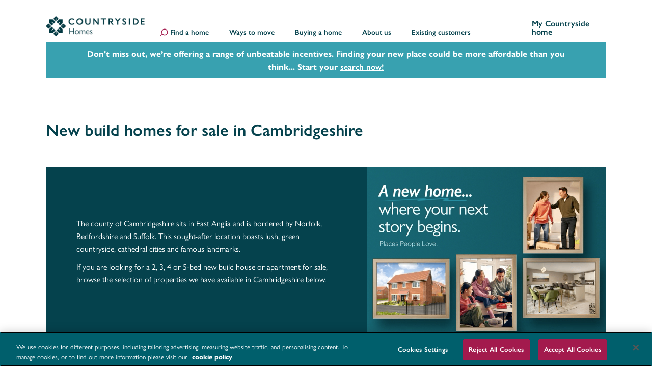

--- FILE ---
content_type: text/html; charset=UTF-8
request_url: https://www.countrysidehomes.com/locations/new-build-homes-for-sale-in-cambridgeshire
body_size: 21435
content:
<!DOCTYPE html>
<html lang="en">

<head>
  <meta charset="utf-8">
  <meta name="viewport" content="width=device-width, initial-scale=1">
  <meta name="description" content="                    Cambridgeshire boasts lush, green countryside, cathedral cities and famous landmarks.
            ">
  <meta name="keywords" content="Houses for sale in Cambridgeshire, For sale Cambridgeshire, Homes for sale Cambridgeshire, Houses for sale in Cambridgeshire and surrounding areas ">
  <meta name="csrf-token" content="nDqwwVit3gkoH7Y3suZuqW1DfHtdkgR4S6JZpOiP">

  <title>                    New Build Homes in Cambridgeshire for Sale, New Houses Cambridgeshire
             | Countryside Homes</title>

  <link rel="canonical" href="https://www.countrysidehomes.com/locations/new-build-homes-for-sale-in-cambridgeshire" />
  <link rel="apple-touch-icon" href="countryside-icon.png">
  <link rel="apple-touch-icon" sizes="180x180" href="/images/countryside-apple-touch-icon.png">
  <link rel="icon" type="image/png" sizes="32x32" href="/images/countryside-favicon-32x32.png">
  <link rel="icon" type="image/png" sizes="16x16" href="/images/countryside-favicon-16x16.png">
      <link rel="stylesheet" href=https://use.typekit.net/egu2emj.css>
      <link href="https://use.typekit.net/dwo6yqf.css" rel="stylesheet" as="fetch" crossorigin="anonymous">
    <link href="/css/site/countryside-app.css?v=7.11.188" rel="stylesheet">
    <link rel="stylesheet" type="text/css"
          href="https://cdnjs.cloudflare.com/ajax/libs/slick-carousel/1.8.1/slick.min.css"/>
    <link rel="stylesheet" type="text/css"
          href="https://cdnjs.cloudflare.com/ajax/libs/slick-carousel/1.8.1/slick-theme.min.css"/>
    <link rel="stylesheet" type="text/css" href="https://www.countrysidehomes.com/css/lightbox.min.css"/>
        <script type="application/ld+json">
    {
        "@context": "http://schema.org",
        "@type": "WebSite",
        "name": "Countryside Homes",
        "url": "https://www.countrysidehomes.com/"
    }
    </script>
  
      <script>
      console.log('Start: OneTrust');
    </script>
    <!-- OneTrust Cookies Consent Notice start -->
    <script src="https://cookie-cdn.cookiepro.com/scripttemplates/otSDKStub.js" type="text/javascript" charset="UTF-8" data-domain-script="e37cf62d-a15f-4308-a13a-4cb393bd5924"></script>
    <script type="text/javascript">
      function OptanonWrapper() {}
    </script>
    <!-- OneTrust Cookies Consent Notice end -->

    <script>
      console.log('End: OneTrust');
    </script>
  
  <!-- Google Tag Manager -->
        <script>(function(w,d,s,l,i){
                w[l]=w[l]||[];
                w[l].push({'gtm.start': new Date().getTime(),event:'gtm.js'});
                var f=d.getElementsByTagName(s)[0], j=d.createElement(s),dl=l!='dataLayer'?'&l='+l:'';
                j.async= true;
                j.src= 'https://www.googletagmanager.com/gtm.js?id='+i+dl;
                f.parentNode.insertBefore(j,f);
            })(window,document,'script','dataLayer','GTM-5B8HFV7V');</script>
        <!-- End Google Tag Manager -->
    
<script type="text/javascript">
    </script>


      <script>
      
        (function() {
          if (window.top.location !== document.location) {
            var host = document.referrer.match(new RegExp("(http|https)://(.*?)/.*$"))[2];
            host = host.toLowerCase();
            var myHost = document.location.host.toLowerCase();
            if (
              host !== myHost &&
              host !== 'cms.vistry.co.uk'
            ) {
              location = "https://example.org";
            }
          }
        })();
    </script>
              <meta name="facebook-domain-verification" content="r8esc3o61n5hdy9hsmhuhxchu7pmn4" />
    </head>

<body>
  <!-- Google Tag Manager (noscript) -->
        <noscript>
            <iframe src="https://www.googletagmanager.com/ns.html?id=GTM-5B8HFV7V" height="0" width="0"
                    style="display:none;visibility:hidden"></iframe>
        </noscript>
        <!-- End Google Tag Manager (noscript) -->
        <div class="grid-container header">
    <div class="row grid-span-12 header__row">
        <div class="col header__logo">
            <a href="https://www.countrysidehomes.com" alt="Homepage link">
                <picture style="height: 100%;width: 100%;display: flex;">
                    <source srcset="/images/countryside-logo.webp" type="image/webp">
                    <img src="/images/countryside-logo.png"  alt="Countryside logo" loading="lazy" class="responsive-img"  />
                </picture>
            </a>
        </div>
        <div class="col header__desktop-navigation header__middle">
                                                <a href="https://www.countrysidehomes.com/search-results" alt="Find a home" class="primary-text-link-alt"
                       data-child=".navigation-find-a-home">
                        <span><svg xmlns="http://www.w3.org/2000/svg" viewBox="0 0 29.831 27.422">
  <g id="search-icon" transform="translate(113.398 -2352.539)">
    <g id="Ellipse_42" data-name="Ellipse 42" transform="translate(-106.977 2352.539)" fill="none" stroke="#000" stroke-width="2">
      <circle cx="11.705" cy="11.705" r="11.705" stroke="none"/>
      <circle cx="11.705" cy="11.705" r="10.705" fill="none"/>
    </g>
    <line id="Line_43" data-name="Line 43" x1="5.853" y2="5.199" transform="translate(-111.986 2373.35)" fill="none" stroke="#000" stroke-linecap="round" stroke-width="2"/>
  </g>
</svg></span>Find a home
                    </a>
                                                                <a href="#" alt="Ways to move" class="primary-text-link-alt"  data-child="#nav_child_10" >
                        Ways to move
                    </a>
                                                                <a href="#" alt="Buying a home" class="primary-text-link-alt"  data-child="#nav_child_15" >
                        Buying a home
                    </a>
                                                                <a href="#" alt="About us" class="primary-text-link-alt"  data-child="#nav_child_20" >
                        About us
                    </a>
                                                                <a href="#" alt="Existing customers" class="primary-text-link-alt"  data-child="#nav_child_25" >
                        Existing customers
                    </a>
                                    </div>
        <div class="col header__desktop-navigation header__right">
                            <a href="https://myhome.countrysidehomes.com" class="header__my-home primary-text-link-alt" target="_blank">
                    My Countryside home
                </a>
                    </div>
        <div class="col header__mobile-navigation">
      <span class="header__mobile-navigation--search">
          <a href="#" class="open-mobile-search">
          <svg xmlns="http://www.w3.org/2000/svg" viewBox="0 0 29.831 27.422">
  <g id="search-icon" transform="translate(113.398 -2352.539)">
    <g id="Ellipse_42" data-name="Ellipse 42" transform="translate(-106.977 2352.539)" fill="none" stroke="#000" stroke-width="2">
      <circle cx="11.705" cy="11.705" r="11.705" stroke="none"/>
      <circle cx="11.705" cy="11.705" r="10.705" fill="none"/>
    </g>
    <line id="Line_43" data-name="Line 43" x1="5.853" y2="5.199" transform="translate(-111.986 2373.35)" fill="none" stroke="#000" stroke-linecap="round" stroke-width="2"/>
  </g>
</svg>            </a>
      </span>
            <button class="header__mobile-navigation--hamburger " type="button" style="cursor: pointer" onclick="">
        <span class="header__mobile-navigation--hamburger-box">
          <span class="header__mobile-navigation--hamburger-inner"></span>
        </span>
            </button>
        </div>
    </div>

    <div class="navigation-mobile ">
        <div class="navigation-mobile-container">
            <div class=" navigation-mobile-container-header">
                <a href="#">
                    <picture>
                        <source srcset="/images/countryside-logo-white-small.webp" type="image/webp">
                        <img src="/images/countryside-logo-white-small.png" alt="Countryside logo" loading="lazy" class="responsive-img"/>
                    </picture>
                </a>
            </div>
            <div class="navigation-mobile-container-list">
                                    <div class="navigation-mobile-container-list-item  ">
                        <a href="/search-results" alt="Find a home" class="find-your-home-mobile">
                            <span class="link-text">Find a home</span>  <svg xmlns="http://www.w3.org/2000/svg" viewBox="0 0 29.831 27.422">
  <g id="search-icon" transform="translate(113.398 -2352.539)">
    <g id="Ellipse_42" data-name="Ellipse 42" transform="translate(-106.977 2352.539)" fill="none" stroke="#000" stroke-width="2">
      <circle cx="11.705" cy="11.705" r="11.705" stroke="none"/>
      <circle cx="11.705" cy="11.705" r="10.705" fill="none"/>
    </g>
    <line id="Line_43" data-name="Line 43" x1="5.853" y2="5.199" transform="translate(-111.986 2373.35)" fill="none" stroke="#000" stroke-linecap="round" stroke-width="2"/>
  </g>
</svg>                                                    </a>
                        <div class="subnav-find-home navigation-mobile-container-list-item--subnav">
                                                            <div class="navigation-find-a-home_mobile navigation-child-panel_mobile">
    <div class="grid-wrap">
        <div class="search-column">
            <div class="inner">
                <p>Find your new home</p>
                <form action="https://www.countrysidehomes.com/search-results">
                    <div class="input-wrap">
                        <input class="location-input" placeholder="Enter location or postcode" name="location"/>
                        <a href="https://www.countrysidehomes.com/search-results?location=your%20location"
                           class="geo-locate">
                            <p>
                                Search near me
                                <span>
                                    <svg xmlns="http://www.w3.org/2000/svg" wviewBox="0 0 15.5 15.5">
  <g id="location-target-icon" transform="translate(125.616 -2211.875)">
    <g id="Ellipse_44" data-name="Ellipse 44" transform="translate(-123.48 2213.909)" fill="none" stroke="#000" stroke-width="1.5">
      <circle cx="5.807" cy="5.807" r="5.807" stroke="none"/>
      <circle cx="5.807" cy="5.807" r="5.057" fill="none"/>
    </g>
    <g id="Group_511" data-name="Group 511" transform="translate(-440.134 2020.125)">
      <line id="Line_48" data-name="Line 48" y1="1.284" transform="translate(322.461 192.5)" fill="none" stroke="#000" stroke-linecap="round" stroke-width="1.5"/>
      <line id="Line_49" data-name="Line 49" y1="1.284" transform="translate(322.461 205.216)" fill="none" stroke="#000" stroke-linecap="round" stroke-width="1.5"/>
    </g>
    <g id="Group_512" data-name="Group 512" transform="translate(81.634 1897.164) rotate(90)">
      <line id="Line_48-2" data-name="Line 48" y1="1.284" transform="translate(322.461 192.5)" fill="none" stroke="#000" stroke-linecap="round" stroke-width="1.5"/>
      <line id="Line_49-2" data-name="Line 49" y1="1.284" transform="translate(322.461 205.216)" fill="none" stroke="#000" stroke-linecap="round" stroke-width="1.5"/>
    </g>
    <g id="Ellipse_45" data-name="Ellipse 45" transform="translate(-119.134 2218.125)" stroke="#000" stroke-width="1">
      <circle cx="1.5" cy="1.5" r="1.5" stroke="none"/>
      <circle cx="1.5" cy="1.5" r="1" fill="none"/>
    </g>
  </g>
</svg>                                </span>
                            </p>
                        </a>


                    </div>
                    <div class="button-wrap">
                        <button type="submit">
                            <svg xmlns="http://www.w3.org/2000/svg" viewBox="0 0 5.79 10.08">
                                <path id="arrow-icon" d="M3.979,0,0,3.979,3.979,7.958"
                                      transform="translate(5.04 9.019) rotate(180)" fill="none" stroke="#000"
                                      stroke-linecap="round" stroke-linejoin="round" stroke-width="1.5"></path>
                            </svg>
                        </button>
                    </div>
                </form>
            </div>
        </div>

        <div class="links-column">
            <div class="inner">

                <ul>
                                    </ul>
                <a class="primary-text-link nav-link" href="https://www.countrysidehomes.com/all-locations">View all our locations</a>
                <br/>
                <a class="primary-text-link nav-link" style="margin-top: 15px;" href="https://www.countrysidehomes.com/homes-ready-to-move-into">Search for homes ready to move into</a>
            </div>
        </div>
    </div>

</div>
 
                                                    </div>
                    </div>
                                    <div class="navigation-mobile-container-list-item  has-subnav  ">
                        <a href="#" alt="Ways to move" class="find-your-home-mobile">
                            <span class="link-text">Ways to move</span>  <span class="arrow"><svg xmlns="http://www.w3.org/2000/svg" viewBox="0 0 5.79 10.08">
  <path id="arrow-icon" d="M3.979,0,0,3.979,3.979,7.958" transform="translate(5.04 9.019) rotate(180)" fill="none" stroke="#000" stroke-linecap="round" stroke-linejoin="round" stroke-width="1.5"/>
</svg></span>                         </a>
                        <div class="subnav-10 navigation-mobile-container-list-item--subnav">
                                                            <div id="nav_child_10_mobile" class="navigation-child-panel_mobile">
    <div class="grid-wrap">
                    <div class="search-column">
                <div class="inner regular-text">
                    <p>Whether you&#039;re a first-time buyer or looking to make your next move, we have a variety of ways to help get you moving to your brand-new Countryside home.</p>
                                        <div class="btn-wrap">
                                                    <a href="/ways-to-move/first-time-buyers" class="primary-button-border-reverse">First-Time Buyers</a>
                                                    <a href="/ways-to-move/existing-homeowners" class="primary-button-border-reverse">Existing Homeowners</a>
                                            </div>
                                    </div>
            </div>
                <div class="links-column">
            <div class="inner">
                <div class="grid-links">
                                                                                                                                                                                                                <a href="/ways-to-move">
                                    <span class="link-text">Ways to move</span>
                                    <span class="arrow"><svg xmlns="http://www.w3.org/2000/svg" viewBox="0 0 5.79 10.08">
  <path id="arrow-icon" d="M3.979,0,0,3.979,3.979,7.958" transform="translate(5.04 9.019) rotate(180)" fill="none" stroke="#000" stroke-linecap="round" stroke-linejoin="round" stroke-width="1.5"/>
</svg></span>
                                </a>
                                                                                                                <a href="/ways-to-move/own-new">
                                    <span class="link-text">Own new rate reducer</span>
                                    <span class="arrow"><svg xmlns="http://www.w3.org/2000/svg" viewBox="0 0 5.79 10.08">
  <path id="arrow-icon" d="M3.979,0,0,3.979,3.979,7.958" transform="translate(5.04 9.019) rotate(180)" fill="none" stroke="#000" stroke-linecap="round" stroke-linejoin="round" stroke-width="1.5"/>
</svg></span>
                                </a>
                                                                                                                <a href="/ways-to-move/deposit-contribution">
                                    <span class="link-text">Deposit contribution</span>
                                    <span class="arrow"><svg xmlns="http://www.w3.org/2000/svg" viewBox="0 0 5.79 10.08">
  <path id="arrow-icon" d="M3.979,0,0,3.979,3.979,7.958" transform="translate(5.04 9.019) rotate(180)" fill="none" stroke="#000" stroke-linecap="round" stroke-linejoin="round" stroke-width="1.5"/>
</svg></span>
                                </a>
                                                                                                                <a href="/ways-to-move/home-exchange">
                                    <span class="link-text">Home exchange</span>
                                    <span class="arrow"><svg xmlns="http://www.w3.org/2000/svg" viewBox="0 0 5.79 10.08">
  <path id="arrow-icon" d="M3.979,0,0,3.979,3.979,7.958" transform="translate(5.04 9.019) rotate(180)" fill="none" stroke="#000" stroke-linecap="round" stroke-linejoin="round" stroke-width="1.5"/>
</svg></span>
                                </a>
                                                                                                                <a href="/ways-to-move/smooth-move">
                                    <span class="link-text">Smooth move</span>
                                    <span class="arrow"><svg xmlns="http://www.w3.org/2000/svg" viewBox="0 0 5.79 10.08">
  <path id="arrow-icon" d="M3.979,0,0,3.979,3.979,7.958" transform="translate(5.04 9.019) rotate(180)" fill="none" stroke="#000" stroke-linecap="round" stroke-linejoin="round" stroke-width="1.5"/>
</svg></span>
                                </a>
                                                                                                                <a href="/ways-to-move/mortgage-break">
                                    <span class="link-text">Mortgage break</span>
                                    <span class="arrow"><svg xmlns="http://www.w3.org/2000/svg" viewBox="0 0 5.79 10.08">
  <path id="arrow-icon" d="M3.979,0,0,3.979,3.979,7.958" transform="translate(5.04 9.019) rotate(180)" fill="none" stroke="#000" stroke-linecap="round" stroke-linejoin="round" stroke-width="1.5"/>
</svg></span>
                                </a>
                                                                                                                <a href="/ways-to-move/shared-ownership">
                                    <span class="link-text">Shared ownership</span>
                                    <span class="arrow"><svg xmlns="http://www.w3.org/2000/svg" viewBox="0 0 5.79 10.08">
  <path id="arrow-icon" d="M3.979,0,0,3.979,3.979,7.958" transform="translate(5.04 9.019) rotate(180)" fill="none" stroke="#000" stroke-linecap="round" stroke-linejoin="round" stroke-width="1.5"/>
</svg></span>
                                </a>
                                                                                                                <a href="/ways-to-move/family-assist">
                                    <span class="link-text">Family assist</span>
                                    <span class="arrow"><svg xmlns="http://www.w3.org/2000/svg" viewBox="0 0 5.79 10.08">
  <path id="arrow-icon" d="M3.979,0,0,3.979,3.979,7.958" transform="translate(5.04 9.019) rotate(180)" fill="none" stroke="#000" stroke-linecap="round" stroke-linejoin="round" stroke-width="1.5"/>
</svg></span>
                                </a>
                                                                                                                <a href="/ways-to-move/first-homes">
                                    <span class="link-text">First homes</span>
                                    <span class="arrow"><svg xmlns="http://www.w3.org/2000/svg" viewBox="0 0 5.79 10.08">
  <path id="arrow-icon" d="M3.979,0,0,3.979,3.979,7.958" transform="translate(5.04 9.019) rotate(180)" fill="none" stroke="#000" stroke-linecap="round" stroke-linejoin="round" stroke-width="1.5"/>
</svg></span>
                                </a>
                                                                                                                <a href="/ways-to-move/deposit-unlock">
                                    <span class="link-text">Deposit unlock</span>
                                    <span class="arrow"><svg xmlns="http://www.w3.org/2000/svg" viewBox="0 0 5.79 10.08">
  <path id="arrow-icon" d="M3.979,0,0,3.979,3.979,7.958" transform="translate(5.04 9.019) rotate(180)" fill="none" stroke="#000" stroke-linecap="round" stroke-linejoin="round" stroke-width="1.5"/>
</svg></span>
                                </a>
                                                                                                                <a href="/ways-to-move/introduce-a-friend">
                                    <span class="link-text">Introduce a friend</span>
                                    <span class="arrow"><svg xmlns="http://www.w3.org/2000/svg" viewBox="0 0 5.79 10.08">
  <path id="arrow-icon" d="M3.979,0,0,3.979,3.979,7.958" transform="translate(5.04 9.019) rotate(180)" fill="none" stroke="#000" stroke-linecap="round" stroke-linejoin="round" stroke-width="1.5"/>
</svg></span>
                                </a>
                                                                                                                <a href="/ways-to-move/armed-forces-scheme">
                                    <span class="link-text">Armed forces scheme</span>
                                    <span class="arrow"><svg xmlns="http://www.w3.org/2000/svg" viewBox="0 0 5.79 10.08">
  <path id="arrow-icon" d="M3.979,0,0,3.979,3.979,7.958" transform="translate(5.04 9.019) rotate(180)" fill="none" stroke="#000" stroke-linecap="round" stroke-linejoin="round" stroke-width="1.5"/>
</svg></span>
                                </a>
                                                                                                                <a href="/locations/help-to-buy-wales">
                                    <span class="link-text">Help to buy Wales</span>
                                    <span class="arrow"><svg xmlns="http://www.w3.org/2000/svg" viewBox="0 0 5.79 10.08">
  <path id="arrow-icon" d="M3.979,0,0,3.979,3.979,7.958" transform="translate(5.04 9.019) rotate(180)" fill="none" stroke="#000" stroke-linecap="round" stroke-linejoin="round" stroke-width="1.5"/>
</svg></span>
                                </a>
                                                                                                                <a href="/ways-to-move/key-worker">
                                    <span class="link-text">Key worker</span>
                                    <span class="arrow"><svg xmlns="http://www.w3.org/2000/svg" viewBox="0 0 5.79 10.08">
  <path id="arrow-icon" d="M3.979,0,0,3.979,3.979,7.958" transform="translate(5.04 9.019) rotate(180)" fill="none" stroke="#000" stroke-linecap="round" stroke-linejoin="round" stroke-width="1.5"/>
</svg></span>
                                </a>
                                                                                        </div>
            </div>
        </div>
    </div>
</div>
 
                                                    </div>
                    </div>
                                    <div class="navigation-mobile-container-list-item  has-subnav  ">
                        <a href="#" alt="Buying a home" class="find-your-home-mobile">
                            <span class="link-text">Buying a home</span>  <span class="arrow"><svg xmlns="http://www.w3.org/2000/svg" viewBox="0 0 5.79 10.08">
  <path id="arrow-icon" d="M3.979,0,0,3.979,3.979,7.958" transform="translate(5.04 9.019) rotate(180)" fill="none" stroke="#000" stroke-linecap="round" stroke-linejoin="round" stroke-width="1.5"/>
</svg></span>                         </a>
                        <div class="subnav-15 navigation-mobile-container-list-item--subnav">
                                                            <div id="nav_child_15_mobile" class="navigation-child-panel_mobile">
    <div class="grid-wrap">
                    <div class="search-column">
                <div class="inner regular-text">
                    <p>Looking for more information about the home buying process? Here you’ll find our handy tools and advice to make buying your dream Countryside home even easier.</p>
                                        <div class="btn-wrap">
                                            </div>
                                    </div>
            </div>
                <div class="links-column">
            <div class="inner">
                <div class="grid-links">
                                                                                                        <a href="/buying-a-home/deposit-calculator">
                                    <span class="link-text">Deposit saving calculator</span>
                                    <span class="arrow"><svg xmlns="http://www.w3.org/2000/svg" viewBox="0 0 5.79 10.08">
  <path id="arrow-icon" d="M3.979,0,0,3.979,3.979,7.958" transform="translate(5.04 9.019) rotate(180)" fill="none" stroke="#000" stroke-linecap="round" stroke-linejoin="round" stroke-width="1.5"/>
</svg></span>
                                </a>
                                                                                                                <a href="/buying-a-home/mortgage-calculator">
                                    <span class="link-text">Mortgage calculator</span>
                                    <span class="arrow"><svg xmlns="http://www.w3.org/2000/svg" viewBox="0 0 5.79 10.08">
  <path id="arrow-icon" d="M3.979,0,0,3.979,3.979,7.958" transform="translate(5.04 9.019) rotate(180)" fill="none" stroke="#000" stroke-linecap="round" stroke-linejoin="round" stroke-width="1.5"/>
</svg></span>
                                </a>
                                                                                                                <a href="/ways-to-move/stamp-duty">
                                    <span class="link-text">Stamp Duty Calculator</span>
                                    <span class="arrow"><svg xmlns="http://www.w3.org/2000/svg" viewBox="0 0 5.79 10.08">
  <path id="arrow-icon" d="M3.979,0,0,3.979,3.979,7.958" transform="translate(5.04 9.019) rotate(180)" fill="none" stroke="#000" stroke-linecap="round" stroke-linejoin="round" stroke-width="1.5"/>
</svg></span>
                                </a>
                                                                                                                <a href="/buying-a-home/the-buying-journey">
                                    <span class="link-text">The buying journey</span>
                                    <span class="arrow"><svg xmlns="http://www.w3.org/2000/svg" viewBox="0 0 5.79 10.08">
  <path id="arrow-icon" d="M3.979,0,0,3.979,3.979,7.958" transform="translate(5.04 9.019) rotate(180)" fill="none" stroke="#000" stroke-linecap="round" stroke-linejoin="round" stroke-width="1.5"/>
</svg></span>
                                </a>
                                                                                                                <a href="/buying-a-home/benefits-of-buying-new">
                                    <span class="link-text">Benefits of buying new</span>
                                    <span class="arrow"><svg xmlns="http://www.w3.org/2000/svg" viewBox="0 0 5.79 10.08">
  <path id="arrow-icon" d="M3.979,0,0,3.979,3.979,7.958" transform="translate(5.04 9.019) rotate(180)" fill="none" stroke="#000" stroke-linecap="round" stroke-linejoin="round" stroke-width="1.5"/>
</svg></span>
                                </a>
                                                                                                                <a href="/buying-a-home/energy-efficiency">
                                    <span class="link-text">Energy efficient homes</span>
                                    <span class="arrow"><svg xmlns="http://www.w3.org/2000/svg" viewBox="0 0 5.79 10.08">
  <path id="arrow-icon" d="M3.979,0,0,3.979,3.979,7.958" transform="translate(5.04 9.019) rotate(180)" fill="none" stroke="#000" stroke-linecap="round" stroke-linejoin="round" stroke-width="1.5"/>
</svg></span>
                                </a>
                                                                                                                <a href="/buying-a-home/personalise">
                                    <span class="link-text">Personalise</span>
                                    <span class="arrow"><svg xmlns="http://www.w3.org/2000/svg" viewBox="0 0 5.79 10.08">
  <path id="arrow-icon" d="M3.979,0,0,3.979,3.979,7.958" transform="translate(5.04 9.019) rotate(180)" fill="none" stroke="#000" stroke-linecap="round" stroke-linejoin="round" stroke-width="1.5"/>
</svg></span>
                                </a>
                                                                                                                <a href="/buying-a-home/10-year-warranty">
                                    <span class="link-text">10-year warranty</span>
                                    <span class="arrow"><svg xmlns="http://www.w3.org/2000/svg" viewBox="0 0 5.79 10.08">
  <path id="arrow-icon" d="M3.979,0,0,3.979,3.979,7.958" transform="translate(5.04 9.019) rotate(180)" fill="none" stroke="#000" stroke-linecap="round" stroke-linejoin="round" stroke-width="1.5"/>
</svg></span>
                                </a>
                                                                                                                <a href="/buying-a-home/investors">
                                    <span class="link-text">Investors</span>
                                    <span class="arrow"><svg xmlns="http://www.w3.org/2000/svg" viewBox="0 0 5.79 10.08">
  <path id="arrow-icon" d="M3.979,0,0,3.979,3.979,7.958" transform="translate(5.04 9.019) rotate(180)" fill="none" stroke="#000" stroke-linecap="round" stroke-linejoin="round" stroke-width="1.5"/>
</svg></span>
                                </a>
                                                                                                                <a href="/buying-a-home/management-companies">
                                    <span class="link-text">Management companies</span>
                                    <span class="arrow"><svg xmlns="http://www.w3.org/2000/svg" viewBox="0 0 5.79 10.08">
  <path id="arrow-icon" d="M3.979,0,0,3.979,3.979,7.958" transform="translate(5.04 9.019) rotate(180)" fill="none" stroke="#000" stroke-linecap="round" stroke-linejoin="round" stroke-width="1.5"/>
</svg></span>
                                </a>
                                                                                                                <a href="/buying-a-home/multi-tenure-homes">
                                    <span class="link-text">Multi-tenure homes</span>
                                    <span class="arrow"><svg xmlns="http://www.w3.org/2000/svg" viewBox="0 0 5.79 10.08">
  <path id="arrow-icon" d="M3.979,0,0,3.979,3.979,7.958" transform="translate(5.04 9.019) rotate(180)" fill="none" stroke="#000" stroke-linecap="round" stroke-linejoin="round" stroke-width="1.5"/>
</svg></span>
                                </a>
                                                                                                                <a href="/our-customer-commitment">
                                    <span class="link-text">Our customer commitment</span>
                                    <span class="arrow"><svg xmlns="http://www.w3.org/2000/svg" viewBox="0 0 5.79 10.08">
  <path id="arrow-icon" d="M3.979,0,0,3.979,3.979,7.958" transform="translate(5.04 9.019) rotate(180)" fill="none" stroke="#000" stroke-linecap="round" stroke-linejoin="round" stroke-width="1.5"/>
</svg></span>
                                </a>
                                                                                                                <a href="/buying-a-home/nhqc">
                                    <span class="link-text">NHQC</span>
                                    <span class="arrow"><svg xmlns="http://www.w3.org/2000/svg" viewBox="0 0 5.79 10.08">
  <path id="arrow-icon" d="M3.979,0,0,3.979,3.979,7.958" transform="translate(5.04 9.019) rotate(180)" fill="none" stroke="#000" stroke-linecap="round" stroke-linejoin="round" stroke-width="1.5"/>
</svg></span>
                                </a>
                                                                                                                <a href="/buying-a-home/consumer-code">
                                    <span class="link-text">Consumer Code</span>
                                    <span class="arrow"><svg xmlns="http://www.w3.org/2000/svg" viewBox="0 0 5.79 10.08">
  <path id="arrow-icon" d="M3.979,0,0,3.979,3.979,7.958" transform="translate(5.04 9.019) rotate(180)" fill="none" stroke="#000" stroke-linecap="round" stroke-linejoin="round" stroke-width="1.5"/>
</svg></span>
                                </a>
                                                                                                                <a href="/about-us/complaints-procedure">
                                    <span class="link-text">Complaints procedure</span>
                                    <span class="arrow"><svg xmlns="http://www.w3.org/2000/svg" viewBox="0 0 5.79 10.08">
  <path id="arrow-icon" d="M3.979,0,0,3.979,3.979,7.958" transform="translate(5.04 9.019) rotate(180)" fill="none" stroke="#000" stroke-linecap="round" stroke-linejoin="round" stroke-width="1.5"/>
</svg></span>
                                </a>
                                                                                        </div>
            </div>
        </div>
    </div>
</div>
 
                                                    </div>
                    </div>
                                    <div class="navigation-mobile-container-list-item  has-subnav  ">
                        <a href="#" alt="About us" class="find-your-home-mobile">
                            <span class="link-text">About us</span>  <span class="arrow"><svg xmlns="http://www.w3.org/2000/svg" viewBox="0 0 5.79 10.08">
  <path id="arrow-icon" d="M3.979,0,0,3.979,3.979,7.958" transform="translate(5.04 9.019) rotate(180)" fill="none" stroke="#000" stroke-linecap="round" stroke-linejoin="round" stroke-width="1.5"/>
</svg></span>                         </a>
                        <div class="subnav-20 navigation-mobile-container-list-item--subnav">
                                                            <div id="nav_child_20_mobile" class="navigation-child-panel_mobile">
    <div class="grid-wrap">
                    <div class="search-column">
                <div class="inner regular-text">
                    <p>At Countryside we pride ourselves on creating places where people love to live, with sustainable communities built to last.<br />
<br />
We&#039;re committed to providing quality homes and creating the best experience for our customers through excellent service.</p>
                                        <div class="btn-wrap">
                                                    <a href="/about-us/5-star-housebuilder" class="primary-button-border-reverse">5 star housebuilder</a>
                                                    <a href="/about-us/testimonials" class="primary-button-border-reverse">Testimonials</a>
                                            </div>
                                    </div>
            </div>
                <div class="links-column">
            <div class="inner">
                <div class="grid-links">
                                                                                                                                                                                                                <a href="/about-us/5-star-housebuilder">
                                    <span class="link-text">5 star housebuilder</span>
                                    <span class="arrow"><svg xmlns="http://www.w3.org/2000/svg" viewBox="0 0 5.79 10.08">
  <path id="arrow-icon" d="M3.979,0,0,3.979,3.979,7.958" transform="translate(5.04 9.019) rotate(180)" fill="none" stroke="#000" stroke-linecap="round" stroke-linejoin="round" stroke-width="1.5"/>
</svg></span>
                                </a>
                                                                                                                <a href="/about-us/testimonials">
                                    <span class="link-text">Testimonials</span>
                                    <span class="arrow"><svg xmlns="http://www.w3.org/2000/svg" viewBox="0 0 5.79 10.08">
  <path id="arrow-icon" d="M3.979,0,0,3.979,3.979,7.958" transform="translate(5.04 9.019) rotate(180)" fill="none" stroke="#000" stroke-linecap="round" stroke-linejoin="round" stroke-width="1.5"/>
</svg></span>
                                </a>
                                                                                                                <a href="/about-us/land">
                                    <span class="link-text">Land</span>
                                    <span class="arrow"><svg xmlns="http://www.w3.org/2000/svg" viewBox="0 0 5.79 10.08">
  <path id="arrow-icon" d="M3.979,0,0,3.979,3.979,7.958" transform="translate(5.04 9.019) rotate(180)" fill="none" stroke="#000" stroke-linecap="round" stroke-linejoin="round" stroke-width="1.5"/>
</svg></span>
                                </a>
                                                                                                                <a href="/about-us/press-office">
                                    <span class="link-text">Our latest news</span>
                                    <span class="arrow"><svg xmlns="http://www.w3.org/2000/svg" viewBox="0 0 5.79 10.08">
  <path id="arrow-icon" d="M3.979,0,0,3.979,3.979,7.958" transform="translate(5.04 9.019) rotate(180)" fill="none" stroke="#000" stroke-linecap="round" stroke-linejoin="round" stroke-width="1.5"/>
</svg></span>
                                </a>
                                                                                                                <a href="/about-us/visiting-us">
                                    <span class="link-text">Visiting Us</span>
                                    <span class="arrow"><svg xmlns="http://www.w3.org/2000/svg" viewBox="0 0 5.79 10.08">
  <path id="arrow-icon" d="M3.979,0,0,3.979,3.979,7.958" transform="translate(5.04 9.019) rotate(180)" fill="none" stroke="#000" stroke-linecap="round" stroke-linejoin="round" stroke-width="1.5"/>
</svg></span>
                                </a>
                                                                                                                <a href="/about-us/social-responsibility">
                                    <span class="link-text">Social responsibility</span>
                                    <span class="arrow"><svg xmlns="http://www.w3.org/2000/svg" viewBox="0 0 5.79 10.08">
  <path id="arrow-icon" d="M3.979,0,0,3.979,3.979,7.958" transform="translate(5.04 9.019) rotate(180)" fill="none" stroke="#000" stroke-linecap="round" stroke-linejoin="round" stroke-width="1.5"/>
</svg></span>
                                </a>
                                                                                                                <a href="https://www.vistrycareers.co.uk/">
                                    <span class="link-text">Careers</span>
                                    <span class="arrow"><svg xmlns="http://www.w3.org/2000/svg" viewBox="0 0 5.79 10.08">
  <path id="arrow-icon" d="M3.979,0,0,3.979,3.979,7.958" transform="translate(5.04 9.019) rotate(180)" fill="none" stroke="#000" stroke-linecap="round" stroke-linejoin="round" stroke-width="1.5"/>
</svg></span>
                                </a>
                                                                                                                <a href="/contact-us">
                                    <span class="link-text">Contact us</span>
                                    <span class="arrow"><svg xmlns="http://www.w3.org/2000/svg" viewBox="0 0 5.79 10.08">
  <path id="arrow-icon" d="M3.979,0,0,3.979,3.979,7.958" transform="translate(5.04 9.019) rotate(180)" fill="none" stroke="#000" stroke-linecap="round" stroke-linejoin="round" stroke-width="1.5"/>
</svg></span>
                                </a>
                                                                                        </div>
            </div>
        </div>
    </div>
</div>
 
                                                    </div>
                    </div>
                                    <div class="navigation-mobile-container-list-item  has-subnav  ">
                        <a href="#" alt="Existing customers" class="find-your-home-mobile">
                            <span class="link-text">Existing customers</span>  <span class="arrow"><svg xmlns="http://www.w3.org/2000/svg" viewBox="0 0 5.79 10.08">
  <path id="arrow-icon" d="M3.979,0,0,3.979,3.979,7.958" transform="translate(5.04 9.019) rotate(180)" fill="none" stroke="#000" stroke-linecap="round" stroke-linejoin="round" stroke-width="1.5"/>
</svg></span>                         </a>
                        <div class="subnav-25 navigation-mobile-container-list-item--subnav">
                                                            <div id="nav_child_25_mobile" class="navigation-child-panel_mobile">
    <div class="grid-wrap">
                    <div class="search-column">
                <div class="inner regular-text">
                    <p>We have lots of helpful information available for our existing customers! Take a look at our guides to discover more about your new home, or log into My Countryside home for extra advice.</p>
                                        <div class="btn-wrap">
                                            </div>
                                    </div>
            </div>
                <div class="links-column">
            <div class="inner">
                <div class="grid-links">
                                                                                                        <a href="/pdf/ds13527-500-ch-home-owners-manual-interactive-2025.pdf">
                                    <span class="link-text">Welcome manual &amp; Home owners guides</span>
                                    <span class="arrow"><svg xmlns="http://www.w3.org/2000/svg" viewBox="0 0 5.79 10.08">
  <path id="arrow-icon" d="M3.979,0,0,3.979,3.979,7.958" transform="translate(5.04 9.019) rotate(180)" fill="none" stroke="#000" stroke-linecap="round" stroke-linejoin="round" stroke-width="1.5"/>
</svg></span>
                                </a>
                                                                                                                <a href="/about-us/complaints-procedure">
                                    <span class="link-text">Complaints procedure</span>
                                    <span class="arrow"><svg xmlns="http://www.w3.org/2000/svg" viewBox="0 0 5.79 10.08">
  <path id="arrow-icon" d="M3.979,0,0,3.979,3.979,7.958" transform="translate(5.04 9.019) rotate(180)" fill="none" stroke="#000" stroke-linecap="round" stroke-linejoin="round" stroke-width="1.5"/>
</svg></span>
                                </a>
                                                                                                                <a href="/contact-us">
                                    <span class="link-text">Contact us</span>
                                    <span class="arrow"><svg xmlns="http://www.w3.org/2000/svg" viewBox="0 0 5.79 10.08">
  <path id="arrow-icon" d="M3.979,0,0,3.979,3.979,7.958" transform="translate(5.04 9.019) rotate(180)" fill="none" stroke="#000" stroke-linecap="round" stroke-linejoin="round" stroke-width="1.5"/>
</svg></span>
                                </a>
                                                                                        </div>
            </div>
        </div>
    </div>
</div>
 
                                                    </div>
                    </div>
                            </div>
        </div>
    </div>

    
    <div class="navigation-find-a-home navigation-child-panel">
    <div class="grid-wrap">
        <div class="search-column">
            <div class="inner">
                <p>Find your new home</p>
                <form action="https://www.countrysidehomes.com/search-results">
                    <div class="input-wrap">
                        <input class="location-input" placeholder="Enter location or postcode" name="location"/>
                        <a href="https://www.countrysidehomes.com/search-results?location=your%20location"
                           class="geo-locate">
                            <p>
                                Search near me
                                <span>
                                    <svg xmlns="http://www.w3.org/2000/svg" wviewBox="0 0 15.5 15.5">
  <g id="location-target-icon" transform="translate(125.616 -2211.875)">
    <g id="Ellipse_44" data-name="Ellipse 44" transform="translate(-123.48 2213.909)" fill="none" stroke="#000" stroke-width="1.5">
      <circle cx="5.807" cy="5.807" r="5.807" stroke="none"/>
      <circle cx="5.807" cy="5.807" r="5.057" fill="none"/>
    </g>
    <g id="Group_511" data-name="Group 511" transform="translate(-440.134 2020.125)">
      <line id="Line_48" data-name="Line 48" y1="1.284" transform="translate(322.461 192.5)" fill="none" stroke="#000" stroke-linecap="round" stroke-width="1.5"/>
      <line id="Line_49" data-name="Line 49" y1="1.284" transform="translate(322.461 205.216)" fill="none" stroke="#000" stroke-linecap="round" stroke-width="1.5"/>
    </g>
    <g id="Group_512" data-name="Group 512" transform="translate(81.634 1897.164) rotate(90)">
      <line id="Line_48-2" data-name="Line 48" y1="1.284" transform="translate(322.461 192.5)" fill="none" stroke="#000" stroke-linecap="round" stroke-width="1.5"/>
      <line id="Line_49-2" data-name="Line 49" y1="1.284" transform="translate(322.461 205.216)" fill="none" stroke="#000" stroke-linecap="round" stroke-width="1.5"/>
    </g>
    <g id="Ellipse_45" data-name="Ellipse 45" transform="translate(-119.134 2218.125)" stroke="#000" stroke-width="1">
      <circle cx="1.5" cy="1.5" r="1.5" stroke="none"/>
      <circle cx="1.5" cy="1.5" r="1" fill="none"/>
    </g>
  </g>
</svg>                                </span>
                            </p>
                        </a>


                    </div>
                    <div class="button-wrap">
                        <button type="submit">
                            <svg xmlns="http://www.w3.org/2000/svg" viewBox="0 0 5.79 10.08">
                                <path id="arrow-icon" d="M3.979,0,0,3.979,3.979,7.958"
                                      transform="translate(5.04 9.019) rotate(180)" fill="none" stroke="#000"
                                      stroke-linecap="round" stroke-linejoin="round" stroke-width="1.5"></path>
                            </svg>
                        </button>
                    </div>
                </form>
            </div>
        </div>

        <div class="links-column">
            <div class="inner">

                <ul>
                                    </ul>
                <a class="primary-text-link nav-link" href="https://www.countrysidehomes.com/all-locations">View all our locations</a>
                <br/>
                <a class="primary-text-link nav-link" style="margin-top: 15px;" href="https://www.countrysidehomes.com/homes-ready-to-move-into">Search for homes ready to move into</a>
            </div>
        </div>
    </div>

</div>
 

            <div id="nav_child_5" class="navigation-child-panel">
    <div class="grid-wrap">
                <div class="links-column">
            <div class="inner">
                <div class="grid-links">
                                                                        <ul>
                                                            </ul>
                                                    <ul>
                                                            </ul>
                                                            </div>
            </div>
        </div>
    </div>
</div>
 
            <div id="nav_child_10" class="navigation-child-panel">
    <div class="grid-wrap">
                    <div class="search-column">
                <div class="inner regular-text">
                    <p>Whether you&#039;re a first-time buyer or looking to make your next move, we have a variety of ways to help get you moving to your brand-new Countryside home.</p>
                                        <div class="btn-wrap">
                                                    <a href="/ways-to-move/first-time-buyers" class="primary-button-border-reverse">First-Time Buyers</a>
                                                    <a href="/ways-to-move/existing-homeowners" class="primary-button-border-reverse">Existing Homeowners</a>
                                            </div>
                                    </div>
            </div>
                <div class="links-column">
            <div class="inner">
                <div class="grid-links">
                                                                        <ul>
                                                                    <li><a href="/ways-to-move">Ways to move</a></li>
                                                                    <li><a href="/ways-to-move/own-new">Own new rate reducer</a></li>
                                                                    <li><a href="/ways-to-move/deposit-contribution">Deposit contribution</a></li>
                                                                    <li><a href="/ways-to-move/home-exchange">Home exchange</a></li>
                                                                    <li><a href="/ways-to-move/smooth-move">Smooth move</a></li>
                                                                    <li><a href="/ways-to-move/mortgage-break">Mortgage break</a></li>
                                                                    <li><a href="/ways-to-move/shared-ownership">Shared ownership</a></li>
                                                            </ul>
                                                    <ul>
                                                                    <li><a href="/ways-to-move/family-assist">Family assist</a></li>
                                                                    <li><a href="/ways-to-move/first-homes">First homes</a></li>
                                                                    <li><a href="/ways-to-move/deposit-unlock">Deposit unlock</a></li>
                                                                    <li><a href="/ways-to-move/introduce-a-friend">Introduce a friend</a></li>
                                                                    <li><a href="/ways-to-move/armed-forces-scheme">Armed forces scheme</a></li>
                                                                    <li><a href="/locations/help-to-buy-wales">Help to buy Wales</a></li>
                                                                    <li><a href="/ways-to-move/key-worker">Key worker</a></li>
                                                            </ul>
                                                    <ul>
                                                            </ul>
                                                            </div>
            </div>
        </div>
    </div>
</div>
 
            <div id="nav_child_15" class="navigation-child-panel">
    <div class="grid-wrap">
                    <div class="search-column">
                <div class="inner regular-text">
                    <p>Looking for more information about the home buying process? Here you’ll find our handy tools and advice to make buying your dream Countryside home even easier.</p>
                                        <div class="btn-wrap">
                                            </div>
                                    </div>
            </div>
                <div class="links-column">
            <div class="inner">
                <div class="grid-links">
                                                                        <ul>
                                                                    <li><a href="/buying-a-home/deposit-calculator">Deposit saving calculator</a></li>
                                                                    <li><a href="/buying-a-home/mortgage-calculator">Mortgage calculator</a></li>
                                                                    <li><a href="/ways-to-move/stamp-duty">Stamp Duty Calculator</a></li>
                                                                    <li><a href="/buying-a-home/the-buying-journey">The buying journey</a></li>
                                                                    <li><a href="/buying-a-home/benefits-of-buying-new">Benefits of buying new</a></li>
                                                                    <li><a href="/buying-a-home/energy-efficiency">Energy efficient homes</a></li>
                                                                    <li><a href="/buying-a-home/personalise">Personalise</a></li>
                                                                    <li><a href="/buying-a-home/10-year-warranty">10-year warranty</a></li>
                                                            </ul>
                                                    <ul>
                                                                    <li><a href="/buying-a-home/investors">Investors</a></li>
                                                                    <li><a href="/buying-a-home/management-companies">Management companies</a></li>
                                                                    <li><a href="/buying-a-home/multi-tenure-homes">Multi-tenure homes</a></li>
                                                                    <li><a href="/our-customer-commitment">Our customer commitment</a></li>
                                                                    <li><a href="/buying-a-home/nhqc">NHQC</a></li>
                                                                    <li><a href="/buying-a-home/consumer-code">Consumer Code</a></li>
                                                                    <li><a href="/about-us/complaints-procedure">Complaints procedure</a></li>
                                                            </ul>
                                                    <ul>
                                                            </ul>
                                                            </div>
            </div>
        </div>
    </div>
</div>
 
            <div id="nav_child_20" class="navigation-child-panel">
    <div class="grid-wrap">
                    <div class="search-column">
                <div class="inner regular-text">
                    <p>At Countryside we pride ourselves on creating places where people love to live, with sustainable communities built to last.<br />
<br />
We&#039;re committed to providing quality homes and creating the best experience for our customers through excellent service.</p>
                                        <div class="btn-wrap">
                                                    <a href="/about-us/5-star-housebuilder" class="primary-button-border-reverse">5 star housebuilder</a>
                                                    <a href="/about-us/testimonials" class="primary-button-border-reverse">Testimonials</a>
                                            </div>
                                    </div>
            </div>
                <div class="links-column">
            <div class="inner">
                <div class="grid-links">
                                                                        <ul>
                                                                    <li><a href="/about-us/5-star-housebuilder">5 star housebuilder</a></li>
                                                                    <li><a href="/about-us/testimonials">Testimonials</a></li>
                                                                    <li><a href="/about-us/land">Land</a></li>
                                                                    <li><a href="/about-us/press-office">Our latest news</a></li>
                                                                    <li><a href="/about-us/visiting-us">Visiting Us</a></li>
                                                            </ul>
                                                    <ul>
                                                                    <li><a href="/about-us/social-responsibility">Social responsibility</a></li>
                                                                    <li><a href="https://www.vistrycareers.co.uk/">Careers</a></li>
                                                                    <li><a href="/contact-us">Contact us</a></li>
                                                            </ul>
                                                    <ul>
                                                            </ul>
                                                            </div>
            </div>
        </div>
    </div>
</div>
 
            <div id="nav_child_25" class="navigation-child-panel">
    <div class="grid-wrap">
                    <div class="search-column">
                <div class="inner regular-text">
                    <p>We have lots of helpful information available for our existing customers! Take a look at our guides to discover more about your new home, or log into My Countryside home for extra advice.</p>
                                        <div class="btn-wrap">
                                            </div>
                                    </div>
            </div>
                <div class="links-column">
            <div class="inner">
                <div class="grid-links">
                                                                        <ul>
                                                                    <li><a href="/pdf/ds13527-500-ch-home-owners-manual-interactive-2025.pdf">Welcome manual & Home owners guides</a></li>
                                                                    <li><a href="/about-us/complaints-procedure">Complaints procedure</a></li>
                                                                    <li><a href="/contact-us">Contact us</a></li>
                                                            </ul>
                                                    <ul>
                                                            </ul>
                                                    <ul>
                                                            </ul>
                                                            </div>
            </div>
        </div>
    </div>
</div>
 
    </div>


    <div class="container gem-panel">
        <div class="row">
            <div class="col">
                <p><b>Don't miss out, we’re offering a range of unbeatable incentives. Finding your new place could be more affordable than you think...&nbsp;</b><b>Start your <a href="https://www.countrysidehomes.com/search-results">search now!</a></b></p>
            </div>
        </div>
    </div>
      <div id="town-counties" class="has-development-cards">
        <div class="container">
    <div class="row">
        <div class="col">
            <h1>
                New build homes for sale in Cambridgeshire
            </h1>
        </div>
    </div>
    <div class="row">
        <div class="col">
            <div class="towns-counties__info-top">

                <div class="image" style="background-image: url('https://mvdataappstorageeunlprod.blob.core.windows.net/medialibrary-34218e3cae6c4041a23eb8b1cf91be27/f8bb9404c2884290b6262b16acff375a/f8bb9404c2884290b6262b16acff375a/Original/Countryside_Location_Page_470x340_No_Tag.gif?sv=2017-04-17&amp;sr=b&amp;si=202008111744&amp;sig=BI5w%2Fxue7eK6D0ooK8rL3RbDYGgNyOkE9MhekLauj%2Fc%3D&amp;st=0001-01-01T00%3A00%3A00Z&amp;se=2035-12-22T20%3A45%3A39Z&amp;rsct=application%2Foctet-stream&amp;rscd=attachment%3B%20filename%2A%3DUTF-8%27%27Countryside_Location_Page_470x340_No_Tag.gif');">
                </div>
                <div class="content">
                    <div style="display: flex; align-items: center;">
                        <div class="inner">
                            <p>The county of Cambridgeshire sits in East Anglia and is bordered by Norfolk, Bedfordshire and Suffolk. This sought-after location boasts lush, green countryside, cathedral cities and famous landmarks.
</p><p>If you are looking for a 2, 3, 4 or 5-bed new build house or apartment for sale, browse the selection of properties we have available in Cambridgeshire below.</p>
                        </div>
                    </div>

                </div>
            </div>
        </div>
    </div>

</div>
                    <div class="container developments">
    <div class="row developments__row">
                                    <div class="col developments__col">
    <div class="container developments__container">
        <div class="row mx-0">
            <div class="col no-gutters">
                                    <p class="developments__offer">
                        Find your dream home🏡 Customise a package just for you!
                    </p>
                                <div class="developments__slick-container">
                    <div class="developments__slick">
                                                                                <a href="https://www.countrysidehomes.com/developments/cambridgeshire/fletton-folly-great-haddon">
                                <div class="developments__image">
                                    <img loading="lazy" src="https://cdn.mediavalet.com/eunl/vistry-dam/uvvA673aZkuqCAmcJY4bfw/-5GcCz-tsk-YhF-AEvMvOQ/Custom/Swan%20Grange%20Showhome%20Photography.jpg" alt="Swan Grange Showhome Photography" class="responsive-img img-hover-treatment show-below-992" />
                                    <img loading="lazy" src="https://cdn.mediavalet.com/eunl/vistry-dam/uvvA673aZkuqCAmcJY4bfw/xKHNoW9QsUm0K0CpfiCbUA/Custom/Swan%20Grange%20Showhome%20Photography.jpg" alt="Swan Grange Showhome Photography" class="responsive-img img-hover-treatment show-above-992" />
                                </div>
                            </a>
                                            </div>







                </div>

                    <a href="https://www.countrysidehomes.com/developments/cambridgeshire/fletton-folly-great-haddon">
                <h2 class="developments__heading">
                    Fletton Folly - Yaxley
                </h2>
                    </a>
                <p class="developments__location">
                    Hay Lake Crescent, Yaxley, Cambridgeshire
                </p>
                                    <p class="developments__distance">
                        27 miles
                    </p>
                                <p class="developments__bedrooms">
                                            2, 3 &amp; 4 bed homes
                                    </p>
                <p class="developments__price">
                                                                        From &pound;249,995
                                                            </p>
                <a href="https://www.countrysidehomes.com/developments/cambridgeshire/fletton-folly-great-haddon"
                   alt="View Fletton Folly"
                   class="developments__button primary-text-link">
                                            See the homes
                                    </a>
            </div>
        </div>
    </div>
</div>

                        </div>
</div>
                <div class="container-full information-extra">
        <div class="row">
            <div class="col">
                <div class="inner">
                                            <div class="left">
                                                                                                                                    <h2>Why move to a new build home in Cambridgeshire?</h2>
                                    <p class="Body">With fantastic transport links to surrounding regions, including
the capital, a <span class="Keyword">new build home</span> in Cambridgeshire is a
natural choice. You'll enjoy the tranquillity of country life with
accessibility to cosmopolitan cities. <o:p></o:p></p><h3>Activities</h3><p class="H3"><o:p></o:p></p><p class="Body">Situated in a county that's rich in history, <span class="Keyword">our
new housing developments in Cambridgeshire</span> offer you historical
attractions and iconic landmarks. The university city of Cambridge is known the
world over and has an abundance of famous sights, including <a href="https://www.kings.cam.ac.uk/chapel">King’s College Chapel</a>, the <a href="https://fitzmuseum.cam.ac.uk/">Fitzwilliam Museum</a> and the Botanic
Garden.<o:p></o:p></p><p class="Body">If you like to indulge in a relaxing afternoon's shopping,
Cambridge is home to a wide range of shopping centres and retail parks, such as
<a href="https://www.graftoncentre.co.uk/">The Grafton</a> and <a href="https://www.thelionyard.co.uk/">Lion Yard</a>. You will also find the
county's market towns and villages have a wealth of smaller retailers and
countless eateries, bars and cafes. <o:p></o:p></p><p class="Body">For those looking to enjoy a more active lifestyle, the region's
rolling countryside and meadows, lakes and woodlands offer numerous walks and
leisure opportunities. <a href="https://www.nenepark.org.uk/">Nene Park</a> in
Peterborough is an ideal day out for families, with a host of recreational
activities such as climbing, water sports and archery. <o:p></o:p></p><h3>Education</h3><p class="H3"><o:p></o:p></p><p>













</p><p class="Body">Families seeking exceptional educational opportunities for their
children will be pleased to know that Cambridgeshire has over 100 schools that
have been rated 'Good' or 'Outstanding' by Ofsted. </p><p class="Body">For those interested in higher education opportunities, the <a href="https://www.cam.ac.uk/" style="">University of Cambridge</a> is one of the most
prestigious universities in the world.</p><p class="Body"><o:p></o:p></p><p class="Body"><o:p></o:p></p>
                                                                                                                        </div>
                                            <div class="right">
                                                                                                                                    <h2>Travel</h2>
                                    <p class="Body">Moving into one of our <span class="Keyword">new build homes</span>
in Cambridgeshire means you will benefit from fantastic transport links and
access to motorways. <o:p></o:p></p><p class="Body">Whether you are a commuter or just need UK-wide road access, the
region is served by the M11 into east London and the A1 which takes you all the
way to the east coast of Scotland. You can reach London from Cambridge by car
in around two hours.<o:p></o:p></p><p class="Body">There are also ample rail links, connecting Cambridgeshire with
London King's Cross in roughly an hour, and with towns and cities in northern
and central England. For trips overseas, London Stanstead Airport is within 40
minutes by car or rail from Cambridge.<o:p></o:p></p><h3>Find a <span class="Keyword">new build house in Cambridgeshire</span>
today</h3><p class="H2"><o:p></o:p></p><p class="Body">Are you ready to find your dream <span class="Keyword">new build
home in Cambridgeshire</span>? We have been providing homeowners with
high-quality properties for <a href="https://www.countrysidepartnerships.com/about-us">over 60 years</a>, and
our <a href="https://www.countrysidepartnerships.com/news-and-media/countryside-awarded-5-stars-customer-satisfaction">5-star
reputation</a> shows how happy our customers are with their <span class="Keyword">new build homes</span>. We've also been honoured with <a href="https://www.countrysidepartnerships.com/buying-with-us/awards-reviews">numerous
awards</a> which demonstrates our commitment to creating places where people
love to live. <o:p></o:p></p><p>











</p><p class="Body">If you are interested in more information, <a href="https://www.countrysidepartnerships.com/contact-us">contact us</a> today.
Our friendly team is waiting to speak to you. The team can provide details
about our <span class="Keyword">new housing developments</span> in Cambridgeshire
and the <a href="https://www.countrysidepartnerships.com/helping-you-buy/ways-buy">buying
schemes</a> we have on offer.<o:p></o:p></p>
                                                                                                                        </div>
                                    </div>

            </div>
        </div>
    </div>
        <form method="GET" action="https://www.countrysidehomes.com/search-results">
    <div class="container find-your-home">
        <div class="grid-row">
            <div class="col find-your-home__details">
                <h3 class="medium-heading-text">
                    Still haven&#039;t found what you&#039;re looking for?
                </h3>
            </div>
            <div class="col find-your-home__location">
                <span class="geo-locate-container">
                    <input class="location-input" type="text" id="location" name="location" placeholder="Enter your location or postcode" />
                    <a href="https://www.countrysidehomes.com/search-results?location=your%20location" class="geo-locate">
                        <span class="near-me-icon"><svg xmlns="http://www.w3.org/2000/svg" wviewBox="0 0 15.5 15.5">
  <g id="location-target-icon" transform="translate(125.616 -2211.875)">
    <g id="Ellipse_44" data-name="Ellipse 44" transform="translate(-123.48 2213.909)" fill="none" stroke="#000" stroke-width="1.5">
      <circle cx="5.807" cy="5.807" r="5.807" stroke="none"/>
      <circle cx="5.807" cy="5.807" r="5.057" fill="none"/>
    </g>
    <g id="Group_511" data-name="Group 511" transform="translate(-440.134 2020.125)">
      <line id="Line_48" data-name="Line 48" y1="1.284" transform="translate(322.461 192.5)" fill="none" stroke="#000" stroke-linecap="round" stroke-width="1.5"/>
      <line id="Line_49" data-name="Line 49" y1="1.284" transform="translate(322.461 205.216)" fill="none" stroke="#000" stroke-linecap="round" stroke-width="1.5"/>
    </g>
    <g id="Group_512" data-name="Group 512" transform="translate(81.634 1897.164) rotate(90)">
      <line id="Line_48-2" data-name="Line 48" y1="1.284" transform="translate(322.461 192.5)" fill="none" stroke="#000" stroke-linecap="round" stroke-width="1.5"/>
      <line id="Line_49-2" data-name="Line 49" y1="1.284" transform="translate(322.461 205.216)" fill="none" stroke="#000" stroke-linecap="round" stroke-width="1.5"/>
    </g>
    <g id="Ellipse_45" data-name="Ellipse 45" transform="translate(-119.134 2218.125)" stroke="#000" stroke-width="1">
      <circle cx="1.5" cy="1.5" r="1.5" stroke="none"/>
      <circle cx="1.5" cy="1.5" r="1" fill="none"/>
    </g>
  </g>
</svg></span>
                    </a>
                </span>
            </div>
            <div class="col find-your-home__find">
                <button type="submit" id="google-maps-button" class="primary-button ">Find your new home</button>
            </div>
        </div>
    </div>
</form>
    </div>
      <div class="container disclaimer-text">
    <div id="homepage-disclaimer" class="row">
        <div class="col">
                            <p>
                    References to “we”, “us” or “our” are to the part of the Vistry Group (including Linden Homes, Bovis Homes, Countryside Homes or one of Vistry’s joint venture companies) from which you are intending to purchase a new home. References to "you” and “your” are to the prospective buyer or buyers of a new home from us.
                </p>
                <p>
                    All images, videos and virtual tours are used for illustrative purposes only and are representative only. They may not be the same as the actual home you purchase and the specification may differ. Images may be of a slightly different model of home and may include optional upgrades and extras which involve additional cost. Individual features such as windows, brick, carpets, paint and other material colours may vary and also the specification of fittings may vary. Any furnishings and furniture are not included in any sale. Please check with our sales consultants for details of the exact specifications available at the development(s) for each type of home and the associated prices.
                </p>
                    </div>
    </div>
</div>

<div class="container footer mt-xl">
    <div class="row f-wrap footer__quick-links">
        <div class="col">
            <h2 class="footer__quick-links-text">Property search quick links</h2>
        </div>
        <div class="col footer__quick-links-button footer__quick-links-button--counties">
            <div id="counties-button" class="primary-button-arrow-spaced">Counties
                <span><svg xmlns="http://www.w3.org/2000/svg" viewBox="0 0 5.79 10.08">
  <path id="arrow-icon" d="M3.979,0,0,3.979,3.979,7.958" transform="translate(5.04 9.019) rotate(180)" fill="none" stroke="#000" stroke-linecap="round" stroke-linejoin="round" stroke-width="1.5"/>
</svg></span>
            </div>
        </div>
        <div class="col footer__quick-links-button footer__quick-links-button--towns">
            <div id="towns-button" class="primary-button-arrow-spaced">Towns <span><svg xmlns="http://www.w3.org/2000/svg" viewBox="0 0 5.79 10.08">
  <path id="arrow-icon" d="M3.979,0,0,3.979,3.979,7.958" transform="translate(5.04 9.019) rotate(180)" fill="none" stroke="#000" stroke-linecap="round" stroke-linejoin="round" stroke-width="1.5"/>
</svg></span>
            </div>
        </div>
    </div>
    <div id="counties-list" class="row footer__counties-row">
                    <div class="col footer__counties-col">
                <a href="https://www.countrysidehomes.com/locations/new-build-homes-for-sale-in-bedfordshire"
                    title="Homes in Bedfordshire" class="primary-text-link-alt">
                    New homes in Bedfordshire
                </a>
            </div>
                    <div class="col footer__counties-col">
                <a href="https://www.countrysidehomes.com/locations/new-build-homes-for-sale-in-berkshire"
                    title="Homes in Berkshire" class="primary-text-link-alt">
                    New homes in Berkshire
                </a>
            </div>
                    <div class="col footer__counties-col">
                <a href="https://www.countrysidehomes.com/locations/new-build-homes-for-sale-in-buckinghamshire"
                    title="Homes in Buckinghamshire" class="primary-text-link-alt">
                    New homes in Buckinghamshire
                </a>
            </div>
                    <div class="col footer__counties-col">
                <a href="https://www.countrysidehomes.com/locations/new-build-homes-for-sale-in-cambridgeshire"
                    title="Homes in Cambridgeshire" class="primary-text-link-alt">
                    New homes in Cambridgeshire
                </a>
            </div>
                    <div class="col footer__counties-col">
                <a href="https://www.countrysidehomes.com/locations/new-build-homes-for-sale-in-cheshire"
                    title="Homes in Cheshire" class="primary-text-link-alt">
                    New homes in Cheshire
                </a>
            </div>
                    <div class="col footer__counties-col">
                <a href="https://www.countrysidehomes.com/locations/new-build-homes-for-sale-in-cornwall"
                    title="Homes in Cornwall" class="primary-text-link-alt">
                    New homes in Cornwall
                </a>
            </div>
                    <div class="col footer__counties-col">
                <a href="https://www.countrysidehomes.com/locations/new-build-homes-for-sale-in-derbyshire"
                    title="Homes in Derbyshire" class="primary-text-link-alt">
                    New homes in Derbyshire
                </a>
            </div>
                    <div class="col footer__counties-col">
                <a href="https://www.countrysidehomes.com/locations/new-build-homes-for-sale-in-devon"
                    title="Homes in Devon" class="primary-text-link-alt">
                    New homes in Devon
                </a>
            </div>
                    <div class="col footer__counties-col">
                <a href="https://www.countrysidehomes.com/locations/east-sussex"
                    title="Homes in East Sussex" class="primary-text-link-alt">
                    New homes in East Sussex
                </a>
            </div>
                    <div class="col footer__counties-col">
                <a href="https://www.countrysidehomes.com/locations/new-build-homes-for-sale-in-essex"
                    title="Homes in Essex" class="primary-text-link-alt">
                    New homes in Essex
                </a>
            </div>
                    <div class="col footer__counties-col">
                <a href="https://www.countrysidehomes.com/locations/new-build-homes-for-sale-in-hampshire"
                    title="Homes in Hampshire" class="primary-text-link-alt">
                    New homes in Hampshire
                </a>
            </div>
                    <div class="col footer__counties-col">
                <a href="https://www.countrysidehomes.com/locations/new-build-homes-for-sale-in-hertfordshire"
                    title="Homes in Hertfordshire" class="primary-text-link-alt">
                    New homes in Hertfordshire
                </a>
            </div>
                    <div class="col footer__counties-col">
                <a href="https://www.countrysidehomes.com/locations/new-build-homes-for-sale-in-kent"
                    title="Homes in Kent" class="primary-text-link-alt">
                    New homes in Kent
                </a>
            </div>
                    <div class="col footer__counties-col">
                <a href="https://www.countrysidehomes.com/locations/new-build-homes-for-sale-in-lancashire"
                    title="Homes in Lancashire" class="primary-text-link-alt">
                    New homes in Lancashire
                </a>
            </div>
                    <div class="col footer__counties-col">
                <a href="https://www.countrysidehomes.com/locations/new-build-homes-for-sale-in-lincolnshire"
                    title="Homes in Lincolnshire" class="primary-text-link-alt">
                    New homes in Lincolnshire
                </a>
            </div>
                    <div class="col footer__counties-col">
                <a href="https://www.countrysidehomes.com/locations/new-build-homes-for-sale-in-london"
                    title="Homes in London" class="primary-text-link-alt">
                    New homes in London
                </a>
            </div>
                    <div class="col footer__counties-col">
                <a href="https://www.countrysidehomes.com/locations/new-build-homes-for-sale-in-greater-manchester"
                    title="Homes in Manchester" class="primary-text-link-alt">
                    New homes in Manchester
                </a>
            </div>
                    <div class="col footer__counties-col">
                <a href="https://www.countrysidehomes.com/locations/new-build-homes-for-sale-in-merseyside"
                    title="Homes in Merseyside" class="primary-text-link-alt">
                    New homes in Merseyside
                </a>
            </div>
                    <div class="col footer__counties-col">
                <a href="https://www.countrysidehomes.com/locations/new-build-homes-for-sale-in-nottinghamshire"
                    title="Homes in Nottinghamshire" class="primary-text-link-alt">
                    New homes in Nottinghamshire
                </a>
            </div>
                    <div class="col footer__counties-col">
                <a href="https://www.countrysidehomes.com/locations/new-build-homes-for-sale-in-shropshire"
                    title="Homes in Shropshire" class="primary-text-link-alt">
                    New homes in Shropshire
                </a>
            </div>
                    <div class="col footer__counties-col">
                <a href="https://www.countrysidehomes.com/locations/new-build-homes-for-sale-in-somerset"
                    title="Homes in Somerset" class="primary-text-link-alt">
                    New homes in Somerset
                </a>
            </div>
                    <div class="col footer__counties-col">
                <a href="https://www.countrysidehomes.com/locations/south-west"
                    title="Homes in South West" class="primary-text-link-alt">
                    New homes in South West
                </a>
            </div>
                    <div class="col footer__counties-col">
                <a href="https://www.countrysidehomes.com/locations/new-build-homes-for-sale-in-staffordshire"
                    title="Homes in Staffordshire" class="primary-text-link-alt">
                    New homes in Staffordshire
                </a>
            </div>
                    <div class="col footer__counties-col">
                <a href="https://www.countrysidehomes.com/locations/new-build-homes-for-sale-in-surrey"
                    title="Homes in Surrey" class="primary-text-link-alt">
                    New homes in Surrey
                </a>
            </div>
                    <div class="col footer__counties-col">
                <a href="https://www.countrysidehomes.com/locations/new-build-homes-for-sale-in-warwickshire"
                    title="Homes in Warwickshire" class="primary-text-link-alt">
                    New homes in Warwickshire
                </a>
            </div>
                    <div class="col footer__counties-col">
                <a href="https://www.countrysidehomes.com/locations/new-build-homes-for-sale-in-west-sussex"
                    title="Homes in West Sussex" class="primary-text-link-alt">
                    New homes in West Sussex
                </a>
            </div>
                    <div class="col footer__counties-col">
                <a href="https://www.countrysidehomes.com/locations/new-build-homes-for-sale-in-wiltshire"
                    title="Homes in Wiltshire" class="primary-text-link-alt">
                    New homes in Wiltshire
                </a>
            </div>
                    <div class="col footer__counties-col">
                <a href="https://www.countrysidehomes.com/locations/new-build-homes-for-sale-in-yorkshire"
                    title="Homes in Yorkshire" class="primary-text-link-alt">
                    New homes in Yorkshire
                </a>
            </div>
            </div>
    <div id="towns-list" class="row footer__towns-row">
                    <div class="col footer__towns-col">
                <a href="https://www.countrysidehomes.com/locations/new-build-homes-for-sale-in-bath"
                    title="Homes in Bath" class="primary-text-link-alt">
                    New homes in Bath
                </a>
            </div>
                    <div class="col footer__towns-col">
                <a href="https://www.countrysidehomes.com/locations/new-build-homes-for-sale-in-birmingham"
                    title="Homes in Birmingham" class="primary-text-link-alt">
                    New homes in Birmingham
                </a>
            </div>
                    <div class="col footer__towns-col">
                <a href="https://www.countrysidehomes.com/locations/new-build-homes-for-sale-in-blackburn"
                    title="Homes in Blackburn" class="primary-text-link-alt">
                    New homes in Blackburn
                </a>
            </div>
                    <div class="col footer__towns-col">
                <a href="https://www.countrysidehomes.com/locations/new-build-homes-for-sale-in-chelmsford"
                    title="Homes in Chelmsford" class="primary-text-link-alt">
                    New homes in Chelmsford
                </a>
            </div>
                    <div class="col footer__towns-col">
                <a href="https://www.countrysidehomes.com/locations/new-build-homes-for-sale-in-colchester"
                    title="Homes in Colchester" class="primary-text-link-alt">
                    New homes in Colchester
                </a>
            </div>
                    <div class="col footer__towns-col">
                <a href="https://www.countrysidehomes.com/locations/new-build-homes-for-sale-in-crewe"
                    title="Homes in Crewe" class="primary-text-link-alt">
                    New homes in Crewe
                </a>
            </div>
                    <div class="col footer__towns-col">
                <a href="https://www.countrysidehomes.com/locations/new-build-homes-for-sale-in-dartford"
                    title="Homes in Dartford" class="primary-text-link-alt">
                    New homes in Dartford
                </a>
            </div>
                    <div class="col footer__towns-col">
                <a href="https://www.countrysidehomes.com/locations/new-build-homes-for-sale-in-derby"
                    title="Homes in Derby" class="primary-text-link-alt">
                    New homes in Derby
                </a>
            </div>
                    <div class="col footer__towns-col">
                <a href="https://www.countrysidehomes.com/locations/new-build-homes-for-sale-in-doncaster"
                    title="Homes in Doncaster" class="primary-text-link-alt">
                    New homes in Doncaster
                </a>
            </div>
                    <div class="col footer__towns-col">
                <a href="https://www.countrysidehomes.com/locations/new-build-homes-for-sale-in-east-london"
                    title="Homes in East London" class="primary-text-link-alt">
                    New homes in East London
                </a>
            </div>
                    <div class="col footer__towns-col">
                <a href="https://www.countrysidehomes.com/locations/new-build-homes-for-sale-in-enfield"
                    title="Homes in Enfield" class="primary-text-link-alt">
                    New homes in Enfield
                </a>
            </div>
                    <div class="col footer__towns-col">
                <a href="https://www.countrysidehomes.com/locations/new-build-homes-for-sale-in-guildford"
                    title="Homes in Guildford" class="primary-text-link-alt">
                    New homes in Guildford
                </a>
            </div>
                    <div class="col footer__towns-col">
                <a href="https://www.countrysidehomes.com/locations/new-build-homes-for-sale-in-ilford"
                    title="Homes in Ilford" class="primary-text-link-alt">
                    New homes in Ilford
                </a>
            </div>
                    <div class="col footer__towns-col">
                <a href="https://www.countrysidehomes.com/locations/new-build-homes-for-sale-in-Leicester"
                    title="Homes in Leicester" class="primary-text-link-alt">
                    New homes in Leicester
                </a>
            </div>
                    <div class="col footer__towns-col">
                <a href="https://www.countrysidehomes.com/locations/new-build-homes-for-sale-in-lincoln"
                    title="Homes in Lincoln" class="primary-text-link-alt">
                    New homes in Lincoln
                </a>
            </div>
                    <div class="col footer__towns-col">
                <a href="https://www.countrysidehomes.com/locations/new-build-homes-for-sale-in-liverpool"
                    title="Homes in Liverpool" class="primary-text-link-alt">
                    New homes in Liverpool
                </a>
            </div>
                    <div class="col footer__towns-col">
                <a href="https://www.countrysidehomes.com/locations/maidstone"
                    title="Homes in Maidstone" class="primary-text-link-alt">
                    New homes in Maidstone
                </a>
            </div>
                    <div class="col footer__towns-col">
                <a href="https://www.countrysidehomes.com/locations/new-build-homes-for-sale-in-manchester"
                    title="Homes in Manchester" class="primary-text-link-alt">
                    New homes in Manchester
                </a>
            </div>
                    <div class="col footer__towns-col">
                <a href="https://www.countrysidehomes.com/locations/new-build-homes-for-sale-in-middlesbrough"
                    title="Homes in Middlesbrough" class="primary-text-link-alt">
                    New homes in Middlesbrough
                </a>
            </div>
                    <div class="col footer__towns-col">
                <a href="https://www.countrysidehomes.com/locations/new-build-homes-for-sale-in-milton-keynes"
                    title="Homes in Milton Keynes" class="primary-text-link-alt">
                    New homes in Milton Keynes
                </a>
            </div>
                    <div class="col footer__towns-col">
                <a href="https://www.countrysidehomes.com/locations/new-build-homes-for-sale-in-north-london"
                    title="Homes in North London" class="primary-text-link-alt">
                    New homes in North London
                </a>
            </div>
                    <div class="col footer__towns-col">
                <a href="https://www.countrysidehomes.com/locations/new-build-homes-for-sale-in-north-west-london"
                    title="Homes in North West London" class="primary-text-link-alt">
                    New homes in North West London
                </a>
            </div>
                    <div class="col footer__towns-col">
                <a href="https://www.countrysidehomes.com/locations/new-build-homes-for-sale-in-nottingham"
                    title="Homes in Nottingham" class="primary-text-link-alt">
                    New homes in Nottingham
                </a>
            </div>
                    <div class="col footer__towns-col">
                <a href="https://www.countrysidehomes.com/locations/new-build-homes-for-sale-in-oldham"
                    title="Homes in Oldham" class="primary-text-link-alt">
                    New homes in Oldham
                </a>
            </div>
                    <div class="col footer__towns-col">
                <a href="https://www.countrysidehomes.com/locations/new-build-homes-for-sale-in-peterborough"
                    title="Homes in Peterborough" class="primary-text-link-alt">
                    New homes in Peterborough
                </a>
            </div>
                    <div class="col footer__towns-col">
                <a href="https://www.countrysidehomes.com/locations/new-build-homes-for-sale-in-plymouth"
                    title="Homes in Plymouth" class="primary-text-link-alt">
                    New homes in Plymouth
                </a>
            </div>
                    <div class="col footer__towns-col">
                <a href="https://www.countrysidehomes.com/locations/new-build-homes-for-sale-in-preston"
                    title="Homes in Preston" class="primary-text-link-alt">
                    New homes in Preston
                </a>
            </div>
                    <div class="col footer__towns-col">
                <a href="https://www.countrysidehomes.com/locations/new-build-homes-for-sale-in-reading"
                    title="Homes in Reading" class="primary-text-link-alt">
                    New homes in Reading
                </a>
            </div>
                    <div class="col footer__towns-col">
                <a href="https://www.countrysidehomes.com/locations/new-build-homes-for-sale-in-redhill"
                    title="Homes in Redhill" class="primary-text-link-alt">
                    New homes in Redhill
                </a>
            </div>
                    <div class="col footer__towns-col">
                <a href="https://www.countrysidehomes.com/locations/new-build-homes-for-sale-in-rochester"
                    title="Homes in Rochester" class="primary-text-link-alt">
                    New homes in Rochester
                </a>
            </div>
                    <div class="col footer__towns-col">
                <a href="https://www.countrysidehomes.com/locations/new-build-homes-for-sale-in-romford"
                    title="Homes in Romford" class="primary-text-link-alt">
                    New homes in Romford
                </a>
            </div>
                    <div class="col footer__towns-col">
                <a href="https://www.countrysidehomes.com/locations/new-build-homes-for-sale-in-sheffield"
                    title="Homes in Sheffield" class="primary-text-link-alt">
                    New homes in Sheffield
                </a>
            </div>
                    <div class="col footer__towns-col">
                <a href="https://www.countrysidehomes.com/locations/new-build-homes-for-sale-in-south-east-london"
                    title="Homes in South East London" class="primary-text-link-alt">
                    New homes in South East London
                </a>
            </div>
                    <div class="col footer__towns-col">
                <a href="https://www.countrysidehomes.com/locations/new-build-homes-for-sale-in-southampton"
                    title="Homes in Southampton" class="primary-text-link-alt">
                    New homes in Southampton
                </a>
            </div>
                    <div class="col footer__towns-col">
                <a href="https://www.countrysidehomes.com/locations/new-build-homes-for-sale-in-southend"
                    title="Homes in Southend" class="primary-text-link-alt">
                    New homes in Southend
                </a>
            </div>
                    <div class="col footer__towns-col">
                <a href="https://www.countrysidehomes.com/locations/new-build-homes-for-sale-in-stoke-on-trent"
                    title="Homes in Stoke-on-Trent" class="primary-text-link-alt">
                    New homes in Stoke-on-Trent
                </a>
            </div>
                    <div class="col footer__towns-col">
                <a href="https://www.countrysidehomes.com/locations/new-build-homes-for-sale-in-taunton"
                    title="Homes in Taunton" class="primary-text-link-alt">
                    New homes in Taunton
                </a>
            </div>
                    <div class="col footer__towns-col">
                <a href="https://www.countrysidehomes.com/locations/new-build-homes-for-sale-in-telford"
                    title="Homes in Telford" class="primary-text-link-alt">
                    New homes in Telford
                </a>
            </div>
                    <div class="col footer__towns-col">
                <a href="https://www.countrysidehomes.com/locations/new-build-homes-for-sale-in-truro"
                    title="Homes in Truro" class="primary-text-link-alt">
                    New homes in Truro
                </a>
            </div>
                    <div class="col footer__towns-col">
                <a href="https://www.countrysidehomes.com/locations/new-build-homes-for-sale-in-tunbridge-wells"
                    title="Homes in Tunbridge Wells" class="primary-text-link-alt">
                    New homes in Tunbridge Wells
                </a>
            </div>
                    <div class="col footer__towns-col">
                <a href="https://www.countrysidehomes.com/locations/new-build-homes-for-sale-in-wakefield"
                    title="Homes in Wakefield" class="primary-text-link-alt">
                    New homes in Wakefield
                </a>
            </div>
                    <div class="col footer__towns-col">
                <a href="https://www.countrysidehomes.com/locations/new-build-homes-for-sale-in-warrington"
                    title="Homes in Warrington" class="primary-text-link-alt">
                    New homes in Warrington
                </a>
            </div>
                    <div class="col footer__towns-col">
                <a href="https://www.countrysidehomes.com/locations/new-build-homes-for-sale-in-watford"
                    title="Homes in Watford" class="primary-text-link-alt">
                    New homes in Watford
                </a>
            </div>
                    <div class="col footer__towns-col">
                <a href="https://www.countrysidehomes.com/locations/new-build-homes-for-sale-in-west-london"
                    title="Homes in West London" class="primary-text-link-alt">
                    New homes in West London
                </a>
            </div>
                    <div class="col footer__towns-col">
                <a href="https://www.countrysidehomes.com/locations/new-build-homes-for-sale-in-york"
                    title="Homes in York" class="primary-text-link-alt">
                    New homes in York
                </a>
            </div>
            </div>
</div>
<div class="row footer__social-links">
    <div class="col footer__social-links--inner countryside">
                        <a href="https://www.facebook.com/CountrysideHomesUK" alt="Facebook link" target="_blank">
                        <div class="col footer__social-links--facebook">
            
            <svg xmlns="http://www.w3.org/2000/svg" viewBox="0 0 17.31 31.683">
  <path id="facebook" d="M-1.193-7.4v-13.4c0-.149,0-.149-.148-.149H-6.136c-.168,0-.168,0-.168-.168v-5.618c0-.171,0-.171.173-.171h4.784c.153,0,.153,0,.153-.158q0-2.033,0-4.072a12.108,12.108,0,0,1,.1-1.587A8.621,8.621,0,0,1-.66-34.543a6.471,6.471,0,0,1,2.708-3.408,7.87,7.87,0,0,1,3.96-1.12c.612-.019,1.226,0,1.838.019.456.01.912.032,1.368.06.485.028.97.066,1.454.1.113.01.225.032.338.045v5.314h-.135q-1.685.01-3.372.022a3.627,3.627,0,0,0-.959.143,1.924,1.924,0,0,0-1.373,1.2,3.323,3.323,0,0,0-.207,1.15c-.009,1.324,0,2.648,0,3.972,0,.148,0,.148.152.148h5.485c.037,0,.075,0,.112,0,.1-.009.114.038.1.124s-.024.168-.034.25c-.052.4-.1.789-.155,1.184-.043.339-.086.675-.13,1.013s-.087.684-.131,1.023c-.05.392-.1.786-.152,1.175-.045.349-.088.7-.137,1.045-.02.143-.025.143-.178.143H5.131a.259.259,0,0,0-.1,0,.162.162,0,0,0-.072.07.245.245,0,0,0,0,.092V-7.4Z" transform="translate(6.304 39.079)" fill="#fff"/>
</svg>        </div>
        </a>

                        <a href="https://www.instagram.com/countryside_homes_uk" alt="Instagram link" target="_blank">
                        <div class="col footer__social-links--instagram">
            
            <svg xmlns="http://www.w3.org/2000/svg" viewBox="0 0 31.57 31.691">
  <g id="instagram" transform="translate(0)">
    <path id="Path_1145" data-name="Path 1145" d="M-3.5-1.731a8.211,8.211,0,0,0-8.225-8.1,8.117,8.117,0,0,0-8.136,8.1A8.109,8.109,0,0,0-11.732,6.4,8.138,8.138,0,0,0-3.5-1.731m-3-.039a5.247,5.247,0,0,1-5.235,5.287A5.27,5.27,0,0,1-16.977-1.67a5.259,5.259,0,0,1,5.193-5.3,5.252,5.252,0,0,1,5.291,5.2" transform="translate(27.465 17.452)" fill="#fff"/>
    <path id="Path_1146" data-name="Path 1146" d="M-.4-.818A1.893,1.893,0,0,1-2.288-2.74a1.881,1.881,0,0,1,1.927-1.9,1.875,1.875,0,0,1,1.9,1.931A1.9,1.9,0,0,1-.4-.818" transform="translate(24.591 9.997)" fill="#fff"/>
    <path id="Path_1147" data-name="Path 1147" d="M-6.746-2a11.879,11.879,0,0,0-.176-2.121,8.305,8.305,0,0,0-5.467-6.625,9.265,9.265,0,0,0-3.387-.6c-2.225-.009-4.449,0-6.674,0q-3.306,0-6.612,0a10.67,10.67,0,0,0-2.54.293,8.308,8.308,0,0,0-5.662,4.358,9.545,9.545,0,0,0-1.046,4.436c-.011,4.439,0,8.878,0,13.318a11.522,11.522,0,0,0,.245,2.454A8.193,8.193,0,0,0-33.285,19.5a9.586,9.586,0,0,0,4.081.841q6.659.006,13.317,0a10.449,10.449,0,0,0,2.6-.32A8.136,8.136,0,0,0-7.7,15.5a10.094,10.094,0,0,0,.95-4.431q.006-6.534,0-13.07M-9.6,4.5c0,2.193,0,4.387,0,6.58a7.473,7.473,0,0,1-.314,2.224,5.455,5.455,0,0,1-4.055,3.812,7.577,7.577,0,0,1-1.986.251q-6.565,0-13.129,0a7.36,7.36,0,0,1-2.8-.536A5.39,5.39,0,0,1-35.1,13.35a7.594,7.594,0,0,1-.363-2.371q-.007-6.595,0-13.192a7.834,7.834,0,0,1,.335-2.282,5.225,5.225,0,0,1,3.854-3.722,8.29,8.29,0,0,1,2.2-.277q6.5,0,13.006,0a7.642,7.642,0,0,1,2.67.418A5.539,5.539,0,0,1-9.889-4.211,7.514,7.514,0,0,1-9.6-2.077c.006,2.193,0,4.388,0,6.581" transform="translate(38.315 11.347)" fill="#fff"/>
  </g>
</svg>        </div>
        </a>
                        <a href="https://www.youtube.com/@CountrysideHomesUK" alt="Youtube link" target="_blank">
                        <div class="col footer__social-links--youtube">
            
            <svg xmlns="http://www.w3.org/2000/svg" viewBox="0 0 36.122 24.804">
  <path id="youtube" d="M18.061,24.8c-.113,0-11.328-.008-14.113-.741A4.476,4.476,0,0,1,.756,20.93C.009,18.2,0,12.459,0,12.4s.009-5.8.756-8.53A4.482,4.482,0,0,1,3.949.738C6.734.008,17.948,0,18.061,0S29.389.008,32.174.738a4.487,4.487,0,0,1,3.194,3.134c.745,2.732.754,8.472.754,8.53s-.009,5.8-.754,8.528a4.48,4.48,0,0,1-3.194,3.132C29.389,24.795,18.174,24.8,18.061,24.8ZM13.341,7.167v10.47L22.782,12.4Z" fill="#fff"/>
</svg>        </div>
        </a>
                        <a href="https://www.linkedin.com/company/vistry-group/" alt="Linkedin link" target="_blank">
                        <div class="col footer__social-links--linkedin">
            
            <svg xmlns="http://www.w3.org/2000/svg" viewBox="0 0 27.469 27.086">
  <g id="linkedin" transform="translate(0)">
    <path id="Path_1151" data-name="Path 1151" d="M-1.34-.633A2.928,2.928,0,0,1-4.509,2.3,2.894,2.894,0,0,1-7.561-.633a2.916,2.916,0,0,1,3.13-2.936A2.9,2.9,0,0,1-1.34-.633M-7.406,4.622h5.873V23.516H-7.406Zm0,18.894" transform="translate(7.561 3.569)" fill="#fff"/>
    <path id="Path_1152" data-name="Path 1152" d="M-.033-1.39c0-2.356-.077-4.327-.154-6.027h5.1L5.183-4.79H5.3a6.784,6.784,0,0,1,5.835-3.053C15-7.843,17.895-5.254,17.895.31V11.476H12.022V1.006c0-2.434-.851-4.1-2.976-4.1a3.226,3.226,0,0,0-3.014,2.2A4.245,4.245,0,0,0,5.839.581v10.9H-.033Z" transform="translate(9.574 15.609)" fill="#fff"/>
  </g>
</svg>        </div>
        </a>
                        <a href="https://www.pinterest.co.uk/CountrysideHomesUK" alt="Pinterest link" target="_blank">
                        <div class="col footer__social-links--pinterest">
            
            <svg id="pinterest" xmlns="http://www.w3.org/2000/svg" viewBox="0 0 34.3 34.301">
  <path id="Path_2018" data-name="Path 2018" d="M636.55-1574.138a17.155,17.155,0,0,1,17.132,16.625,17.181,17.181,0,0,1-16.909,17.675,17.155,17.155,0,0,1-17.383-17.182A17.126,17.126,0,0,1,636.55-1574.138Zm-.983,21.768c.051.061.082.093.106.129a3.068,3.068,0,0,0,.818.8,4.6,4.6,0,0,0,2.787.8,6.837,6.837,0,0,0,4.78-2.061,8.885,8.885,0,0,0,1.99-3.115,12.734,12.734,0,0,0,.839-4.651,7.73,7.73,0,0,0-1.762-5,8.851,8.851,0,0,0-5.857-3.241,11.833,11.833,0,0,0-4.692.281,9.483,9.483,0,0,0-5.057,3.122,8.417,8.417,0,0,0-1.939,7.231,5.631,5.631,0,0,0,1.179,2.62,4.016,4.016,0,0,0,1.605,1.183.509.509,0,0,0,.758-.37c.114-.414.21-.832.318-1.248a.644.644,0,0,0-.131-.593c-.048-.061-.1-.122-.147-.182a3.832,3.832,0,0,1-.775-1.584,5.867,5.867,0,0,1-.031-2.35,6.524,6.524,0,0,1,3.14-4.693,7.373,7.373,0,0,1,6.166-.684,4.91,4.91,0,0,1,3.619,4.382,9.071,9.071,0,0,1,0,1.941,11.232,11.232,0,0,1-.663,3.056,6.505,6.505,0,0,1-1.488,2.412,3.377,3.377,0,0,1-1.989,1.007,2.494,2.494,0,0,1-1.725-.375,2.129,2.129,0,0,1-.894-2.377c.193-.756.422-1.5.644-2.25a16.871,16.871,0,0,0,.572-2.244,2.991,2.991,0,0,0-.164-1.7,1.72,1.72,0,0,0-1.382-1.064,2.3,2.3,0,0,0-1.979.632,3.222,3.222,0,0,0-.824,1.21,5.429,5.429,0,0,0,.015,3.958.708.708,0,0,1,.033.428c-.544,2.285-1.076,4.573-1.625,6.857a13.867,13.867,0,0,0-.441,2.911,19.95,19.95,0,0,0,.2,3.223c.016.115.021.242.161.285s.229-.059.306-.161l.057-.074a18.54,18.54,0,0,0,1.383-2.06,11,11,0,0,0,1.187-2.843c.249-1,.507-2,.762-2.995C635.466-1552,635.513-1552.166,635.567-1552.37Z" transform="translate(-619.391 1574.138)" fill="#fff"/>
</svg>        </div>
        </a>
    </div>
</div>
<div class="row footer__images">
    <div class="footer__images--inner">






        <div class="col footer__images--hbf">
            <picture>
                <source srcset="/images/footer/hbf/ratings-logo-5_stars-brick_red.webp" type="image/webp">
                <img src="/images/footer/hbf/ratings-logo-5_stars-brick_red.png" alt="HBF logo" loading="lazy"
                    class="responsive-img" />
            </picture>
        </div>
        <div class="col footer__images--consumer-code">
            <picture>
                <source srcset="/images/footer/consumer_code_logo@2x.webp" type="image/webp">
                <img src="/images/footer/consumer_code_logo@2x.jpg" alt="Consumer code logo" loading="lazy"
                    class="responsive-img" />
            </picture>
        </div>
        <div class="col footer__images--nhqc">
            <picture>
                <source srcset="/images/footer/NHQC-logo-colour.webp" type="image/webp">
                <img src="/images/footer/NHQC-logo-colour.png" alt="NHQC logo" loading="lazy" class="responsive-img" />
            </picture>
        </div>
        <div class="col footer__images--nhbc">
            <picture>
                <source srcset="/images/footer/nhbc_logo@2x.webp?updated_at=30-09-2024" type="image/webp">
                <img src="/images/footer/nhbc_logo@2x.jpg?updated_at=30-09-2024" alt="NHBC logo" loading="lazy" class="responsive-img" />
            </picture>
        </div>
        <div class="col footer__images--premier">
            <picture>
                <source srcset="/images/footer/premier_guarantee_logo@2x.webp" type="image/webp">
                <img src="/images/footer/premier_guarantee_logo@2x.jpg" alt="Premier guarantee logo" loading="lazy"
                    class="responsive-img" />
            </picture>
        </div>
        <div class="col footer__images--ftse">
            <picture>
                <source srcset="/images/footer/ftse_logo@2x.webp" type="image/webp">
                <img src="/images/footer/ftse_logo@2x.jpg" alt="FTSE logo" loading="lazy" class="responsive-img" />
            </picture>
        </div>
        <div class="col footer__images--afc">
            <picture>
                <source srcset="/images/footer/AFC-Gold-logo.webp" type="image/webp">
                <img src="/images/footer/AFC-Gold-logo.jpg" alt="AFC Gold logo" loading="lazy"
                    class="responsive-img" />
            </picture>
        </div>
    </div>
</div>
<div class="row  footer__site-links">
    <div class="grid-container footer__site-links-container">
        <div class="row footer__site-links-row">
            <div class="col footer__site-links--left">
                                    <div class="footer__site-links-list">
                        <p class="footer__site-links-title">
                            Countryside Homes
                        </p>
                                                    <p>
                                <a href="/disclaimer" alt="Disclaimer &amp; Terms" class="primary-text-link-alt">
                                    Disclaimer &amp; Terms
                                </a>
                            </p>
                                                    <p>
                                <a href="/privacy-policy" alt="Privacy Notice" class="primary-text-link-alt">
                                    Privacy Notice
                                </a>
                            </p>
                                                    <p>
                                <a href="/cookie-policy" alt="Cookie Information" class="primary-text-link-alt">
                                    Cookie Information
                                </a>
                            </p>
                                                    <p>
                                <a href="/pdf/modern-slavery-transparency-statement-2025.pdf" alt="Modern Slavery Statement" class="primary-text-link-alt">
                                    Modern Slavery Statement
                                </a>
                            </p>
                                                    <p>
                                <a href="/sitemap" alt="Site Map" class="primary-text-link-alt">
                                    Site Map
                                </a>
                            </p>
                                                    <p>
                                <a href="/information-on/accessibility" alt="Accessibility" class="primary-text-link-alt">
                                    Accessibility
                                </a>
                            </p>
                                                    <p>
                                <a href="/contact-us" alt="Contact us" class="primary-text-link-alt">
                                    Contact us
                                </a>
                            </p>
                                            </div>
                                    <div class="footer__site-links-list">
                        <p class="footer__site-links-title">
                            External links
                        </p>
                                                    <p>
                                <a href="https://www.vistrygroup.co.uk/" alt="PLC website" class="primary-text-link-alt">
                                    PLC website
                                </a>
                            </p>
                                                    <p>
                                <a href="https://www.nhbc.co.uk/" alt="NHBC" class="primary-text-link-alt">
                                    NHBC
                                </a>
                            </p>
                                                    <p>
                                <a href="https://consumercode.co.uk/" alt="Consumer code" class="primary-text-link-alt">
                                    Consumer code
                                </a>
                            </p>
                                            </div>
                            </div>
            <div class="col footer__site-links--right">
                <p>
                    &copy;2026 Countryside Homes
                </p>
            </div>
        </div>
    </div>
</div>
</div>
  <div class="lightboxContainer">
    <div class="lightboxContent" id="lightboxVidContent">
      <a href="#" class="closeLightbox hasVideo">&#x2716;</a>
      <div class="inner" id="lightboxVidContainer">
        <iframe data-src="" class="iframe-video" width="100%" height="100%" style="border:0;" src="" title="" frameborder="0"
          allow="accelerometer; autoplay; clipboard-write; encrypted-media; gyroscope; picture-in-picture" allowfullscreen></iframe>
        <img alt="" />
      </div>
    </div>
  </div>
    <script type="text/javascript" src="https://code.jquery.com/jquery-3.6.0.min.js"></script>
  <script type="text/javascript" src="https://code.jquery.com/jquery-migrate-1.4.1.min.js"></script>
  <script type="text/javascript" src="https://code.jquery.com/ui/1.13.0/jquery-ui.min.js" integrity="sha256-hlKLmzaRlE8SCJC1Kw8zoUbU8BxA+8kR3gseuKfMjxA="
    crossorigin="anonymous"></script>
  <script type="text/javascript" src="https://cdnjs.cloudflare.com/ajax/libs/slick-carousel/1.8.1/slick.min.js"></script>
  <script>
    $.ajaxSetup({
      headers: {
        'X-CSRF-TOKEN': $('meta[name="csrf-token"]').attr('content')
      }
    });
  </script>
      <script>
    $(window).on('load', function() {

        // $('.developments__slick').each(function(key, item) {
        //     var sliderIdName = 'slider' + key;
        //     this.id = sliderIdName;
        //     var sliderId = '#' + sliderIdName;
        //
        //     var nextArrow = $(sliderId).parent().find('.search-hero-images__slide-next');
        //     var prevArrow = $(sliderId).parent().find('.search-hero-images__slide-prev');
        //
        //     $(sliderId).slick({
        //         dots: false,
        //         arrows: true,
        //         infinite: true,
        //         speed: 300,
        //         autoplay: false,
        //         autoplaySpeed: 3500,
        //         prevArrow: prevArrow,
        //         nextArrow: nextArrow,
        //         lazyLoad: 'ondemand',
        //     });
        //
        //
        //     $(sliderId).slick('refresh');
        //     $(sliderId).on('init reInit afterChange', function (event, slick, currentSlide, nextSlide) {
        //         // var i = (slick.currentSlide ? slick.currentSlide : 0) + 1;
        //         // $(this).next().find('.slick-count').text(i + '/' + slick.slideCount);
        //         let current = slick.currentSlide + 1;
        //         if(current < 10) {
        //             current = `0${current}`;
        //         }
        //         let total = slick.slideCount;
        //         if(total < 10) {
        //             total = `0${total}`;
        //         }
        //         $(this).next().find('.slick-count').text(`${current}/${total}`);
        //     });
        // });


    });
</script>
  <script>
    const websiteBrand = "countryside";
    const websiteBrandAlt = "linden";

    $(window).on('load', function() {
      $('.header__mobile-navigation--hamburger').on('click', function(e) {
        e.preventDefault();
        $(this).toggleClass('is-active');
        $('.navigation-mobile').toggleClass('open');
        $('body').toggleClass('nav-opened');
      });

      $('.open-mobile-search').on('click', function(e) {
        e.preventDefault();
        $('.find-your-home-mobile').addClass('subnav-open');
        $('.navigation-mobile').addClass('subnav-open');
        $('.subnav-find-home').addClass('subnav-open');

        $('.header__mobile-navigation--hamburger').addClass('is-active');
        $('.navigation-mobile').addClass('open');
        $('body').toggleClass('nav-opened');


      });

      $('.navigation-mobile-container-list-item a').on('click', function(e, comparison) {
        if ($(this).hasClass('subnav-open')) {
          $(this).removeClass('subnav-open');
          $('.navigation-mobile').removeClass('subnav-open');
          $('.navigation-mobile-container-list-item--subnav').removeClass('subnav-open');
        } else {
          if ($('.navigation-mobile-container-list-item a').hasClass('subnav-open')) {
            $('.navigation-mobile-container-list-item a').removeClass('subnav-open');
            $('.navigation-mobile-container-list-item--subnav').removeClass('subnav-open');
          }
          if ($(this).parent().hasClass('has-subnav')) {
            e.preventDefault();
            if ($(this).hasClass('subnav-open')) {
              $(this).removeClass('subnav-open');
              $('.navigation-mobile').removeClass('subnav-open');
              $(this).parent().find('.navigation-mobile-container-list-item--subnav').removeClass('subnav-open')
            } else {
              $('.navigation-mobile').addClass('subnav-open');
              $(this).addClass('subnav-open');
              $(this).parent().find('.navigation-mobile-container-list-item--subnav').addClass('subnav-open')
            }
          }
        }
      });

      $("#counties-list").hide();
      $('#counties-button').click(function() {
        $('#counties-list').slideToggle();
        $('#towns-list').slideUp();
      });

      $("#towns-list").hide();
      $('#towns-button').click(function() {
        $('#towns-list').slideToggle();
        $('#counties-list').slideUp();
      });

      $(document).on('click', '.header__desktop-navigation a', function(e) {
        var child = $(this).attr('data-child');
        if (!child) {
          return;
        }
        e.preventDefault();

        if ($(this).hasClass('active')) {
          $(child).slideUp();
          $(this).removeClass('active');
          return;
        } else {
          $('.navigation-child-panel').hide();
        }
        $('.header__desktop-navigation a').removeClass('active');
        $(this).addClass('active');
        $(child).slideDown();
      });

      $('.mobile-find-a-home').on('click', function(e) {
        e.preventDefault();
        $('.subnav-find-home').slideToggle();
      });

      $.widget('ui.autocomplete', $.ui.autocomplete, {
        _renderItem: function(ul, item) {
          return $("<li  class='" + item.class + "'></li>").data("item.autocomplete", item)
            .append("<span>" + item.value + "</span>")
            .appendTo(ul);
        }
      });

      $('.location-input').autocomplete({
        source: '/ajax/search-result-autocomplete',
        lookupLimit: 6,
        minChars: 3,
        select: function(event, ui) {
          let input = $(event.target);
          input.val(ui.item.value);
          input.closest('form').submit();
        },
      });

      //Lightbox base
      $(document).on('click', '.open-lightbox', function(e) {
        e.preventDefault();
        var src = $(this).attr('data-src');
        var autoplay = $(this).attr('data-autoplay');
        var isImage = $(this).attr('data-is-image');
        $('.lightboxContainer').toggleClass('open');
        var img = $('#lightboxVidContent img');
        var iframe = $('#lightboxVidContent iframe');
        if (autoplay === 'true') {
          if (src.includes('?')) {
            src += '&autoplay=1';
          } else {
            src += '?autoplay=1';
          }
        }
        if (window.matchMedia('(max-width: 767px)').matches) {
          console.log("MATCH");
          window.open(src);
        } else {
          if (!isImage) {
            iframe.attr('src', src).show();
            img.hide();
          } else {
            img.attr('src', src).show();
            iframe.hide();
          }
        }
      });
      $(document).mouseup(function(e) {
        var $target = $(e.target);
        if (!$target.closest('.lightboxContainer .inner').length && $('.lightboxContainer').is(":visible")) {
          $('.lightboxContainer').removeClass('open');
          $('#lightboxVidContent iframe').attr('src', '')
        }
      });
      $('.lightboxContainer .closeLightbox').on('click', function(e) {
        e.preventDefault();
        $(this).parent().parent().removeClass('open');
        $('#lightboxVidContent iframe').attr('src', '');
      });

      $(document).on('click', '.expand-text', function(e) {
        e.preventDefault();
        var target = $(this).attr('data-target');
        $(target).removeClass('string-limit');
        $(this).remove();
      })

        $(document).on('mouseenter mousedown', '.tooltip', function(e) {
            e.preventDefault();

            let target = $(this).data('target');
            let el = $(target);

            let intendedTarget = e.target;

            if (!intendedTarget.classList.contains('tooltip')) {
                intendedTarget = e.target.closest('.tooltip');
            }

            let rect = intendedTarget.getBoundingClientRect();
            let height = intendedTarget.clientHeight;

            let bodyRect = document.body.getBoundingClientRect();

            let arrow = el.find('.arrow');
            if(!arrow.length) {
                arrow = document.createElement('span');
                arrow.classList.add('arrow');
                el[0].appendChild(arrow);
            } else {
                arrow = arrow[0];
            }

            let position = $(this).data('for') ? $(this).data('for') : null;

            if (position) {
                let positionEl = $(position)[0];
                rect = positionEl.getBoundingClientRect();
                height = positionEl.clientHeight;
                console.log(positionEl);
            } else {
                console.log("No position");
            }

            el.css({
                left: rect.left - bodyRect.left,
                top: ((rect.top - bodyRect.top) + height)
    });

            if (e.type === 'click') {
                if (!el.hasClass('clicked')) {
                    el.addClass('clicked');
                } else {
                    el.removeClass('clicked');
                }
            }
            el.show();

            let elWidth = el[0].getBoundingClientRect().width;

            let finalPos = (intendedTarget.getBoundingClientRect().left - bodyRect.left) - elWidth;
            if (finalPos < 0) {
                finalPos = ((intendedTarget.getBoundingClientRect().left - bodyRect.left) - (arrow.getBoundingClientRect().width / 2));
            }
            if (finalPos === 0) {
                finalPos = 5;
            }
            arrow.style.left = finalPos+"px";
        });

      $(document).on('mouseleave', '.tooltip', function(e) {
          let target = $(this).data('target');
          let el = $(target);
          if (!el.hasClass('clicked')) {
              el.hide();
          }
      });

      $(document).on('click', function(e) {
         if (!e.target.classList.contains('hover-note') && !e.target.classList.contains('tooltip') && !e.target.closest('.tooltip')) {
             e.stopPropagation();
             document.querySelectorAll('.hover-note').forEach(function(note) {
                 note.style.display = 'none';
             });
         }
      });
    });
  </script>
</body>

</html>


--- FILE ---
content_type: text/css;charset=utf-8
request_url: https://use.typekit.net/qmc2hkd.css
body_size: 475
content:
/*
 * The Typekit service used to deliver this font or fonts for use on websites
 * is provided by Adobe and is subject to these Terms of Use
 * http://www.adobe.com/products/eulas/tou_typekit. For font license
 * information, see the list below.
 *
 * richmond-display:
 *   - http://typekit.com/eulas/0000000000000000775766dd
 *   - http://typekit.com/eulas/0000000000000000775766e7
 *   - http://typekit.com/eulas/0000000000000000775766d0
 *
 * © 2009-2026 Adobe Systems Incorporated. All Rights Reserved.
 */
/*{"last_published":"2025-06-19 14:11:43 UTC"}*/

@import url("https://p.typekit.net/p.css?s=1&k=qmc2hkd&ht=tk&f=56029.56033.56036&a=81916346&app=typekit&e=css");

@font-face {
font-family:"richmond-display";
src:url("https://use.typekit.net/af/16809f/0000000000000000775766dd/31/l?primer=7cdcb44be4a7db8877ffa5c0007b8dd865b3bbc383831fe2ea177f62257a9191&fvd=n4&v=3") format("woff2"),url("https://use.typekit.net/af/16809f/0000000000000000775766dd/31/d?primer=7cdcb44be4a7db8877ffa5c0007b8dd865b3bbc383831fe2ea177f62257a9191&fvd=n4&v=3") format("woff"),url("https://use.typekit.net/af/16809f/0000000000000000775766dd/31/a?primer=7cdcb44be4a7db8877ffa5c0007b8dd865b3bbc383831fe2ea177f62257a9191&fvd=n4&v=3") format("opentype");
font-display:auto;font-style:normal;font-weight:400;font-stretch:normal;
}

@font-face {
font-family:"richmond-display";
src:url("https://use.typekit.net/af/9ef4ae/0000000000000000775766e7/31/l?primer=7cdcb44be4a7db8877ffa5c0007b8dd865b3bbc383831fe2ea177f62257a9191&fvd=n3&v=3") format("woff2"),url("https://use.typekit.net/af/9ef4ae/0000000000000000775766e7/31/d?primer=7cdcb44be4a7db8877ffa5c0007b8dd865b3bbc383831fe2ea177f62257a9191&fvd=n3&v=3") format("woff"),url("https://use.typekit.net/af/9ef4ae/0000000000000000775766e7/31/a?primer=7cdcb44be4a7db8877ffa5c0007b8dd865b3bbc383831fe2ea177f62257a9191&fvd=n3&v=3") format("opentype");
font-display:auto;font-style:normal;font-weight:300;font-stretch:normal;
}

@font-face {
font-family:"richmond-display";
src:url("https://use.typekit.net/af/51ae4e/0000000000000000775766d0/31/l?primer=7cdcb44be4a7db8877ffa5c0007b8dd865b3bbc383831fe2ea177f62257a9191&fvd=n6&v=3") format("woff2"),url("https://use.typekit.net/af/51ae4e/0000000000000000775766d0/31/d?primer=7cdcb44be4a7db8877ffa5c0007b8dd865b3bbc383831fe2ea177f62257a9191&fvd=n6&v=3") format("woff"),url("https://use.typekit.net/af/51ae4e/0000000000000000775766d0/31/a?primer=7cdcb44be4a7db8877ffa5c0007b8dd865b3bbc383831fe2ea177f62257a9191&fvd=n6&v=3") format("opentype");
font-display:auto;font-style:normal;font-weight:600;font-stretch:normal;
}

.tk-richmond-display { font-family: "richmond-display",sans-serif; }
